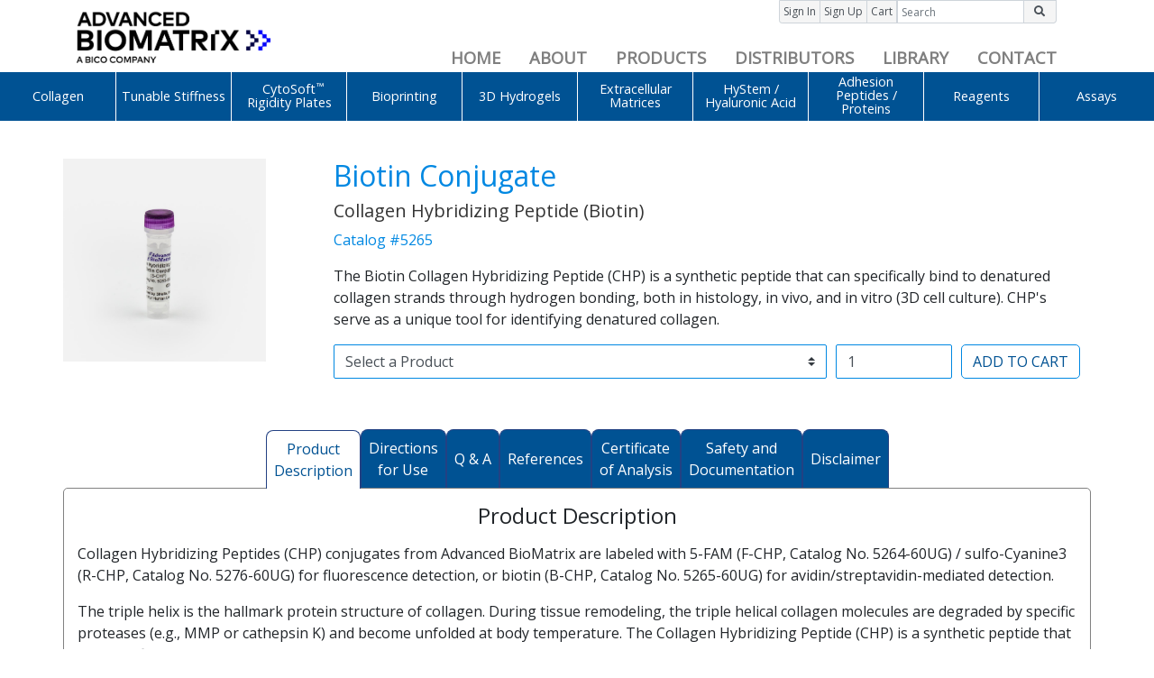

--- FILE ---
content_type: text/html; charset=UTF-8
request_url: https://advancedbiomatrix.com/biotin.html
body_size: 17758
content:
<!doctype html>
<html lang="en">
  <head>
    

    
      <!-- https://advancedbiomatrix.com/ -->
      <title>Advanced BioMatrix - Biotin Conjugate #5265</title>
      <meta name="description" content="The Biotin Collagen Hybridizing Peptide (CHP) is a synthetic peptide that can specifically bind to denatured collagen strands through hydrogen bonding, both in histology, in vivo, and in vitro (3D cell culture). CHP's serve as a unique tool for identifying denatured collagen. "/>
      <base href="https://advancedbiomatrix.com/" />
      <link rel="shortcut icon" href="/public/images/brand/abm_fav.jpg" type="image/x-icon">
      <link rel="icon" href="/public/images/brand/abm_fav.jpg" type="image/x-icon">
      <meta name="keywords" content="collagen hybridizing peptide, CHP, Biotin, denatured, collagen, gelatin, histology, denatured collagen, #5265-60UG">
      
      <!-- Required meta tags -->
      <meta charset="utf-8">
      <meta name="viewport" content="width=device-width, initial-scale=1, shrink-to-fit=no">

      <!-- Font Awesome -->
      <link rel="stylesheet" href="https://use.fontawesome.com/releases/v5.5.0/css/all.css" integrity="sha384-B4dIYHKNBt8Bc12p+WXckhzcICo0wtJAoU8YZTY5qE0Id1GSseTk6S+L3BlXeVIU" crossorigin="anonymous">

      <!-- Google Font -->
      <link href="https://fonts.googleapis.com/css?family=Nunito:200,300,400,700" rel="stylesheet">

	  <!-- Bootstrap CSS -->
      <link rel="stylesheet" href="https://stackpath.bootstrapcdn.com/bootstrap/4.1.3/css/bootstrap.min.css" integrity="sha384-MCw98/SFnGE8fJT3GXwEOngsV7Zt27NXFoaoApmYm81iuXoPkFOJwJ8ERdknLPMO" crossorigin="anonymous">

    <!-- Magnific Popup Style Sheet -->
      <link rel="stylesheet" href="https://advancedbiomatrix.com/public/css/magnific.css">

    <!-- link to the CSS files for this menu type -->
    <link rel="stylesheet" media="screen" href="https://advancedbiomatrix.com/public/css/superfish.css">
    
    <link href="https://fonts.googleapis.com/css?family=Open+Sans&display=swap" rel="stylesheet">

	  <!-- CSS Style Sheet -->
    <link rel="stylesheet" href="/public/css/custom.css">

      <!-- Global site tag (gtag.js) - Google Analytics -->
      <script async src="https://www.googletagmanager.com/gtag/js?id=UA-7730206-1"></script>
      <script>
        window.dataLayer = window.dataLayer || [];
        function gtag(){dataLayer.push(arguments);}
        gtag('js', new Date());
      
        gtag('config', 'UA-7730206-1');
      </script>
    <script type="application/ld+json">
    {
      "@context": "https://schema.org/",
      "@type": "Product",
      "name": "Biotin Conjugate #5265",
      "image": [
        "https://advancedbiomatrix.com/assets/components/phpthumbof/cache/5265.97acdd40d72d3f1d13344f72723bb7e1.467f04da591f844a25843e0dca70b232.jpg",
        "https://advancedbiomatrix.com/assets/components/phpthumbof/cache/5265.97acdd40d72d3f1d13344f72723bb7e1.fd2c9ed2a08e4b43b8c6fb30a4b84a4a.jpg",
        "https://advancedbiomatrix.com/assets/components/phpthumbof/cache/5265.97acdd40d72d3f1d13344f72723bb7e1.e5ce33dc8a8a9b251075ccaa206ce518.jpg"        
       ],
      "description": "The Biotin Collagen Hybridizing Peptide (CHP) is a synthetic peptide that can specifically bind to denatured collagen strands through hydrogen bonding, both in histology, in vivo, and in vitro (3D cell culture). CHP's serve as a unique tool for identifying denatured collagen. ",
      "sku": "#5265",
      "mpn": "",
      "brand": {
        "@type": "Brand",
        "name": "Advanced BioMatrix"
        },
      "offers": {
        "@type": "Offer",
        "url": "https://advancedbiomatrix.com/biotin.html",
        "priceCurrency": "USD",
        "price": "310",
        "priceValidUntil": "2021-01-01",
        "itemCondition": "https://schema.org/NewCondition",
        "availability": "https://schema.org/InStock"
      }
    }
    </script>
  </head>
  <body>
<div class="content">
 	  <section class="sticky-top" id="page-header">

		  <!-- Main Navbar containing all collapsable functionality-->
		  <div>
			  <nav class="navbar navbar-expand-lg navbar-light white-background py-0">
			    <div class="container">
  				  <button class="navbar-toggler" type="button" data-toggle="collapse" data-target="#navbarSupportedContent" aria-controls="navbarSupportedContent" aria-expanded="false" aria-label="Toggle navigation">
  				  	<span class="navbar-toggler-icon"></span>
  				  </button>
  				  <a class="navbar-brand" href="https://advancedbiomatrix.com/"><img src="/public/images/brand/advanced_biomatrix_logo.png" alt="Advanced BioMatrix Company Logo, link to home page."></a>
  				  <!-- Both Icons below will only show up on mobile and tablet sizes when the majority of the nav bar collapses into the hamburger icon -->
  				  <div class="d-flex justify-content-end d-none d-md-block d-lg-none">
  				    <a href="https://advancedbiomatrix.com/login.html"><i class="far fa-user-circle fa-2x"></i></a>
  					  <a href="https://advancedbiomatrix.com/cart.html" class="">
  					    <i class="fa fa-shopping-cart fa-2x mCartQty"></i>
  					  </a>
  				  </div>

  				  <div class="collapse navbar-collapse bg-white" id="navbarSupportedContent">
  					  <div class="container-fluid bg-white" style="height: 80px;">
  						  <div class="row bg-white">
  						        <!-- These buttons are set to hide on mobile and tablet sizes as they are not present in the collapse menu on the mobile wireframe -->
  								<div class="col-12 d-none d-lg-block">
                    <div class="btn-toolbar mb-2 float-right" role="toolbar" aria-label="Toolbar with button groups">
                      <div class="btn-group btn-group-sm mr-2" role="group" aria-label="First group">
                        <button type="button" class="btn btn-secondary btn-top-nav" id="top-nav-group" onclick="window.location.href ='https://advancedbiomatrix.com/login.html';">Sign In</button>
                        <button type="button" class="btn btn-secondary btn-top-nav" onclick="window.location.href ='https://advancedbiomatrix.com/sign-up.html';">Sign Up</button>
                        <button type="button" class="btn btn-secondary btn-top-nav cart-qty" onclick="window.location.href ='https://advancedbiomatrix.com/cart.html';">
                          Cart
                        </button>
                        <form action="https://advancedbiomatrix.com/site-search.html" method="get">
  <div class="input-group">
    <input type="text" class="form-control nav-search" name="searching" placeholder="Search" aria-label="Input group example" aria-describedby="btnGroupAddon">
    <div class="input-group-append">
      <button class="input-group-text nav-search" id="btnGroupAddon" type="submit"><i class="fa fa-search"></i></button>
    </div>
  </div>
</form>


                        
                      </div>
                    </div>								  
  								</div>
  						  </div>
  						  <div class="row pt-3">
  								<div class="col-12">
  									<ul class="navbar-nav mr-auto py-2 py-lg-0 justify-content-end bold-black bg-white">
				  
                      <!-- This is the searchbar that will only appear on mobile and tablet sizes -->
          
                      <div class="mobile-search w-100">
                        <div class="container-fluid">
                            <div class="row d-block d-lg-none">
                                <div class="input-group m-1 col-12 justify-content-around">
                                  <div class="row width-100">
  <div class="col-12 d-flex justify-content-center">
    <form action="https://advancedbiomatrix.com/site-search.html" method="get" class="width-100">
      
      <div class="input-group">
        <input type="text" class="form-control border-style-dark-grey" id="searchPages" name="searching" placeholder="Search" value="" aria-label="Input group example" aria-describedby="btnGroupAddon">
        <div class="input-group-append">
          <button class="input-group-text border-style-dark-grey-button" id="btnGroupAddon" type="submit"><i class="fa fa-search"></i></button>
        </div>
      </div>
    </form>    
  </div>
</div>
                                </div>
                            </div>
                        </div>
                      </div>     									  
  									  
  										<li class="nav-item">
  											<a class="nav-link ml-3 py-0 text-center" href="https://advancedbiomatrix.com/">HOME</a>
  										</li>
  										<li class="nav-item">
  											<a class="nav-link ml-3 py-0 text-center" href="https://advancedbiomatrix.com/about/">ABOUT</a>
  										</li>
  										<li class="nav-item">
  											<a class="nav-link ml-3 py-0 text-center" href="https://advancedbiomatrix.com/product-catalog/">PRODUCTS</a>
  										</li>
  										<li class="nav-item">
  											<a class="nav-link ml-3 py-0 text-center" href="https://advancedbiomatrix.com/distributors/">DISTRIBUTORS</a>
  										</li>
  										<li class="nav-item">
  											<a class="nav-link ml-3 py-0 text-center" href="https://advancedbiomatrix.com/library/">LIBRARY</a>
  										</li>
  										<li class="nav-item">
  											<a class="nav-link ml-3 py-0 text-center" href="https://advancedbiomatrix.com/contact.html">CONTACT</a>
  										</li>
  								</div>
  						  </div>
  					  </div>
  				  </div>
				  </div>
			  </nav>
		  </div>
		  <!-- This last div was just a placeholder because I wasn't able figure out how to include it in the collapsable portion of the navbar above -->
	


		  <ul  class="sf-menu"><li>
  <a  class="collagen" href="collagen/" >Collagen</a>
  <ul  class="innerClass"><li>
  <a  class="type-i" href="type-i/" >Type I - Atelocollagen</a>
  <ul  class="innerClass"><li>
  <a  class="purecol" href="purecol/" >PureCol<sup>&reg;</sup> Solution, 3 mg/ml (bovine) #5005</a>
  
</li>
<li>
  <a  class="nutragen" href="nutragen.html" >Nutragen<sup>&reg;</sup> Solution, 6 mg/ml (bovine) #5010</a>
  
</li>
<li>
  <a  class="fibricol" href="fibricol.html" >FibriCol<sup>&reg;</sup> Solution, 10 mg/ml (bovine) #5133</a>
  
</li>
<li>
  <a  class="purecol-ezgel" href="purecol-ezgel.html" >PureCol<sup>&reg;</sup> EZ Gel, Solution, 5 mg/ml (bovine) #5074</a>
  
</li>
<li>
  <a  class="purecol-lyophilized" href="purecol-lyophilized.html" >PureCol<sup>&reg;</sup> Lyophilized, 15 mg (bovine) #5006</a>
  
</li>
<li>
  <a  class="vitrocol" href="vitrocol.html" >VitroCol<sup>&reg;</sup> Solution, 3 mg/ml (human) #5007</a>
  
</li>
<li>
  <a  class="vitrocol-lyophilized" href="vitrocol-lyophilized.html" >VitroCol<sup>&reg;</sup> Lyophilized, 15 mg (human) #5008</a>
  
</li>
</ul>
</li>
<li>
  <a  class="bovine-telocollagen" href="bovine-(telocollagen)/" >Type I - Telocollagen</a>
  <ul  class="innerClass"><li>
  <a  class="telocol3" href="telocol3.html" >TeloCol<sup>&reg;</sup>-3 Solution, 3 mg/ml (bovine) #5026</a>
  
</li>
<li>
  <a  class="telocol6" href="telocol6.html" >TeloCol<sup>&reg;</sup>-6 Solution, 6 mg/ml (bovine) #5225</a>
  
</li>
<li>
  <a  class="telocol10" href="telocol10.html" >TeloCol<sup>&reg;</sup>-10 Solution, 10 mg/ml (bovine) #5226</a>
  
</li>
<li>
  <a  class="ratcol3d" href="ratcol3d.html" >RatCol™ for 2D and 3D, Solution, 4 mg/ml (rat) #5153</a>
  
</li>
<li>
  <a  class="rat-tail-10" href="rat-tail-10.html" >RatCol™ High Concentration, Solution, 10 mg/ml (rat)</a>
  
</li>
<li>
  <a  class="ratcol-lyophilized" href="ratcol-lyophilized.html" >RatCol™ lyophilized, 100 mg (rat)</a>
  
</li>
<li>
  <a  class="ratcol2d" href="ratcol2d.html" >RatCol™ for Coatings, Solution, 4 mg/ml (rat) #5056</a>
  
</li>
</ul>
</li>
<li>
  <a  class="bovine-insoluble" href="bovine-insoluble/" >Type I - Insoluble Collagen</a>
  <ul  class="innerClass"><li>
  <a  class="tendon-powder" href="tendon-powder.html" >Tendon, Lyophilized Fibrous Powder (bovine) #5162</a>
  
</li>
</ul>
</li>
<li>
  <a  class="typeibioinks" href="typeibioinks/" >Type I - Bioinks</a>
  <ul  class="innerClass"><li>
  <a  class="lifeink200-collagen1" href="lifeink200-collagen1.html" >Lifeink<sup>&reg;</sup> 200 Neutral Collagen Bioink 35 mg/ml #5278</a>
  
</li>
<li>
  <a  class="lifeink-220-2" href="lifeink-220-2.html" >Lifeink<sup>&reg;</sup> 220 Neutral Collagen Bioink 70 mg/ml #5343</a>
  
</li>
<li>
  <a  class="lifeink240-2" href="lifeink240-2.html" >Lifeink<sup>&reg;</sup> 240 Acidic Collagen Bioink 35 mg/ml #5267</a>
  
</li>
<li>
  <a  class="lifeink-260-2" href="lifeink-260-2.html" >Lifeink<sup>&reg;</sup> 260 Acidic Collagen Bioink 70 mg/ml #5358</a>
  
</li>
</ul>
</li>
<li>
  <a  class="type-ii" href="type-ii/" >Type II Collagen</a>
  <ul  class="innerClass"><li>
  <a  class="typeii" href="typeii.html" >Cartilage, Solution, 3 mg/ml (porcine) #5465</a>
  
</li>
</ul>
</li>
<li>
  <a  class="type-iii" href="type-iii/" >Type III Collagen</a>
  <ul  class="innerClass"><li>
  <a  class="typeiiisolution" href="typeiiisolution.html" >Solution, 1 mg/ml (human) #5021</a>
  
</li>
<li>
  <a  class="typeiiipowder" href="typeiiipowder.html" >Powder, 10 mg (human) #5019</a>
  
</li>
</ul>
</li>
<li>
  <a  class="type-iv" href="type-iv/" >Type IV Collagen</a>
  <ul  class="innerClass"><li>
  <a  class="typeiv-lyophilized" href="typeiv-lyophilized.html" >Lyophilized, 5 mg (human) #5022</a>
  
</li>
<li>
  <a  class="typeiv-powder" href="typeiv-powder.html" >Powder, 5 mg (human) #5016</a>
  
</li>
</ul>
</li>
<li>
  <a  class="collagen-standard" href="collagen-standard/" >Collagen Standard</a>
  <ul  class="innerClass"><li>
  <a  class="purecols" href="purecols.html" >PureCol<sup>&reg;</sup>-S Solution, 3 mg/ml #5015</a>
  
</li>
</ul>
</li>
<li>
  <a  class="collagen-coated-plates" href="collagen-coated-plates/" >PureCol<sup>&reg;</sup> Collagen Coated Plates</a>
  <ul  class="innerClass"><li>
  <a  class="t-25-flask" href="t-25-flask.html" >Collagen Coated T-25 Flasks #5029</a>
  
</li>
<li>
  <a  class="collagen-coated-6-well" href="collagen-coated-6-well.html" >Collagen Coated 6-well Plates #5073</a>
  
</li>
<li>
  <a  class="collagen-coated-12-well" href="collagen-coated-12-well.html" >Collagen Coated 12-well Plates #5439</a>
  
</li>
<li>
  <a  class="collagen-coated-24-well-plates" href="collagen-coated-24-well-plates.html" >Collagen Coated 24-well Plates #5440</a>
  
</li>
<li>
  <a  class="collagen-coated-48-well" href="collagen-coated-48-well.html" >Collagen Coated 48-well Plates #5181</a>
  
</li>
<li>
  <a  class="collagen-coated-96" href="collagen-coated-96.html" >Collagen Coated 96-well Plates #5072</a>
  
</li>
<li>
  <a  class="384-well-plates-5380-5ea" href="384-well-plates-5380-5ea.html" >Collagen Coated 384-well Plates #5380-5EA</a>
  
</li>
<li>
  <a  class="collagen-coated-100mm-dishes" href="collagen-coated-100mm-dishes.html" >Collagen Coated 100 x 20 mm Dishes #5028</a>
  
</li>
<li>
  <a target=_blank class="http:www.mattek.comproductsglass-bottom-dishes" href="http://www.mattek.com/products/glass-bottom-dishes/" >MatTek Glass-Bottom Dishes</a>
  
</li>
<li>
  <a target=_blank class="http:www.mattek.comproductsmulti-well-plates" href="http://www.mattek.com/products/multi-well-plates/" >MatTek Multi-Well Plates</a>
  
</li>
</ul>
</li>
<li>
  <a  class="spherecol" href="spherecol/" >Collagen Scaffolds</a>
  <ul  class="innerClass"><li>
  <a  class="spongecol-columnar-pore-discs" href="spongecol-columnar-pore-discs.html" >SpongeCol<sup>&reg;</sup> Columnar Pore Architecture Discs #5135</a>
  
</li>
</ul>
</li>
<li>
  <a  class="chps3" href="chps3/" >Collagen Hybridizing Peptides</a>
  <ul  class="innerClass"><li>
  <a  class="5-fam-conjugate-5264" href="5-fam-conjugate-5264.html" >5-FAM Conjugate #5264</a>
  
</li>
<li>
  <a  class="biotin-conjugate-5265" href="biotin-conjugate-5265.html" >Biotin Conjugate #5265</a>
  
</li>
<li>
  <a  class="cy3-conjugate-5276" href="cy3-conjugate-5276.html" >CY3 Conjugate #5276</a>
  
</li>
</ul>
</li>
</ul>
</li>
<li>
  <a  class="tunable-stiffness" href="tunable-stiffness/" >Tunable Stiffness</a>
  <ul  class="innerClass"><li>
  <a  class="tunablecollagen" href="tunablecollagen/" >Methacrylated Collagen</a>
  <ul  class="innerClass"><li>
  <a  class="photocol-5198" href="photocol-5198.html" >PhotoCol<sup>&reg;</sup> Methacrylated Collagen</a>
  
</li>
</ul>
</li>
<li>
  <a  class="tunablegelatin" href="tunablegelatin/" >Methacrylated Gelatin</a>
  <ul  class="innerClass"><li>
  <a  class="photogel-5208" href="photogel-5208.html" >PhotoGel<sup>&reg;</sup> Methacrylated Gelatin 95% DS</a>
  
</li>
<li>
  <a  class="photogel-meddom" href="photogel-meddom.html" >PhotoGel<sup>&reg;</sup> Methacrylated Gelatin 50% DS</a>
  
</li>
</ul>
</li>
<li>
  <a  class="tunablehyaluronicacid" href="tunablehyaluronicacid/" >Methacrylated Hyaluronic Acid</a>
  <ul  class="innerClass"><li>
  <a  class="photoha-5212" href="photoha-5212.html" >PhotoHA™-Stiff Methacrylated Hyaluronic Acid</a>
  
</li>
<li>
  <a  class="photoha-soft" href="photoha-soft.html" >PhotoHA™-Soft Methacrylated Hyaluronic Acid</a>
  
</li>
</ul>
</li>
<li>
  <a  class="methacrylated-dextran" href="methacrylated-dextran/" >Methacrylated Polysaccharides</a>
  <ul  class="innerClass"><li>
  <a  class="photodextran" href="photodextran.html" >PhotoDextran<sup>&reg;</sup> Methacrylated Dextran</a>
  
</li>
<li>
  <a  class="photoalginate" href="photoalginate.html" >PhotoAlginate<sup>&reg;</sup> Methacrylated Alginate</a>
  
</li>
</ul>
</li>
<li>
  <a  class="methacrylated-sericin" href="methacrylated-sericin.html" >Sericin</a>
  <ul  class="innerClass"><li>
  <a  class="photosericin" href="photosericin.html" >PhotoSericin<sup>&reg;</sup> Methacrylated Sericin</a>
  
</li>
<li>
  <a  class="sericin-protein" href="sericin-protein.html" >Sericin Protein #5429</a>
  
</li>
</ul>
</li>
<li>
  <a  class="photoinitiators" href="photoinitiators/" >Photoinitiators</a>
  <ul  class="innerClass"><li>
  <a  class="ruthenium" href="ruthenium.html" >Ruthenium (400-450nm) #5248</a>
  
</li>
<li>
  <a  class="lap" href="lap.html" >LAP (405nm) #5269</a>
  
</li>
<li>
  <a  class="irgacure" href="irgacure.html" >Irgacure 2959 (365nm) #5200</a>
  
</li>
<li>
  <a  class="xcite2" href="xcite2.html" >Xcite Photoinitiator</a>
  
</li>
</ul>
</li>
<li>
  <a  class="pegda-1" href="pegda-1/" >Diacrylates</a>
  <ul  class="innerClass"><li>
  <a  class="pegda-2" href="pegda-2.html" >PEGDA (Various Molecular Weights)</a>
  
</li>
</ul>
</li>
<li>
  <a  class="hystem-kits-2" href="hystem-kits-2/" >HyStem<sup>&reg;</sup> Thiolated Hyaluronic Acid</a>
  <ul  class="innerClass"><li>
  <a  class="hystem1" href="hystem1.html" >HyStem<sup>&reg;</sup> Hydrogel Kit</a>
  
</li>
<li>
  <a  class="hystem-c1" href="hystem-c1.html" >HyStem<sup>&reg;</sup>-C Hydrogel Kit</a>
  
</li>
<li>
  <a  class="hystem-hp1" href="hystem-hp1.html" >HyStem<sup>&reg;</sup>-HP Hydrogel Kit</a>
  
</li>
</ul>
</li>
<li>
  <a  class="cytosoft-pdms1" href="cytosoft-pdms1/" >CytoSoft<sup>®</sup> PDMS Substrates</a>
  <ul  class="innerClass"><li>
  <a  class="cytosoft-discoverykit2" href="cytosoft-discoverykit2.html" >CytoSoft<sup>&reg;</sup> Discovery Kit, 6-Well Plates #5190</a>
  
</li>
<li>
  <a  class="cytosoft-6well-2" href="cytosoft-6well-2.html" >CytoSoft<sup>&reg;</sup> 6-Well Plates (0.2 - 64 kPa)</a>
  
</li>
<li>
  <a  class="cytosoft-t-25-2" href="cytosoft-t-25-2.html" >CytoSoft<sup>&reg;</sup> T-25 Flasks (0.2 - 64 kPa)</a>
  
</li>
<li>
  <a  class="cytosoft-t-75-2" href="cytosoft-t-75-2.html" >CytoSoft<sup>&reg;</sup> T-75 Flasks (0.2 - 64 kPa)</a>
  
</li>
<li>
  <a  class="cytosoft-24well-2" href="cytosoft-24well-2.html" >CytoSoft<sup>&reg;</sup> Imaging, 24-Well Plates (0.2 - 64 kPa)</a>
  
</li>
<li>
  <a  class="cytosoft-96well-2" href="cytosoft-96well-2.html" >CytoSoft<sup>&reg;</sup> Imaging, 96-Well Plates (0.2 - 64 kPa)</a>
  
</li>
</ul>
</li>
</ul>
</li>
<li>
  <a  class="cytosoft" href="cytosoft/" >CytoSoft<sup>&trade;</sup> Rigidity Plates</a>
  <ul  class="innerClass"><li>
  <a  class="cytosoft-pdms" href="cytosoft-pdms/" >CytoSoft<sup>&trade;</sup> PDMS Substrates</a>
  <ul  class="innerClass"><li>
  <a  class="cytosoft-discoverykit" href="cytosoft-discoverykit.html" >CytoSoft&trade; Discovery Kit, 6-Well Plates #5190</a>
  
</li>
<li>
  <a  class="cytosoft-6well" href="cytosoft-6well.html" >CytoSoft™ 6-Well Plates (0.2 - 64 kPa)</a>
  
</li>
<li>
  <a  class="cytosoft-t-25" href="cytosoft-t-25.html" >CytoSoft&trade; T-25 Flasks (0.2 - 64 kPa)</a>
  
</li>
<li>
  <a  class="cytosoft-t-75" href="cytosoft-t-75.html" >CytoSoft™ T-75 Flasks (0.2 - 64 kPa)</a>
  
</li>
<li>
  <a  class="cytosoft-24well" href="cytosoft-24well.html" >CytoSoft™ Imaging, 24-Well Plates (0.2 - 64 kPa)</a>
  
</li>
</ul>
</li>
<li>
  <a  class="cytosoft-coating-reagents" href="cytosoft-coating-reagents/" >CytoSoft<sup>&trade;</sup> Coating Reagents</a>
  <ul  class="innerClass"><li>
  <a  class="purecol2" href="purecol2.html" >PureCol<sup>&reg;</sup> Type I Collagen Solution, 3 mg/ml #5005</a>
  
</li>
<li>
  <a  class="typeiii-2" href="typeiii-2.html" >Type III Collagen Solution, 1 mg/ml #5021</a>
  
</li>
<li>
  <a  class="typeiv-2" href="typeiv-2.html" >Type IV Collagen, Lyophilized, 5 mg #5022</a>
  
</li>
<li>
  <a  class="fibronectin-solution2" href="fibronectin-solution2.html" >Fibronectin, Solution, 0.5 mg/ml #5050</a>
  
</li>
<li>
  <a  class="vitronectin3" href="vitronectin3.html" >Vitronectin, Solution, 0.5 mg/ml #5051</a>
  
</li>
</ul>
</li>
</ul>
</li>
<li>
  <a  class="bioprinting" href="bioprinting/" >Bioprinting</a>
  <ul  class="innerClass"><li>
  <a  class="fresh" href="fresh/" >Support Slurry for FRESH Bioprinting</a>
  <ul  class="innerClass"><li>
  <a  class="lifesupport" href="lifesupport.html" >LifeSupport<sup>&reg;</sup> #5244</a>
  
</li>
</ul>
</li>
<li>
  <a  class="bioinks-for-extrusion-bioprinting" href="bioinks-for-extrusion-bioprinting/" >Bioinks for Extrusion Bioprinting</a>
  <ul  class="innerClass"><li>
  <a  class="lifeink200" href="lifeink200.html" >Lifeink<sup>&reg;</sup> 200 Collagen Bioink (35 mg/ml) #5278</a>
  
</li>
<li>
  <a  class="lifeink-220" href="lifeink-220.html" >Lifeink<sup>&reg;</sup> 220 Collagen Bioink (70 mg/ml) #5343</a>
  
</li>
<li>
  <a  class="lifeink240" href="lifeink240.html" >Lifeink<sup>&reg;</sup> 240 Acidic Collagen Bioink (35 mg/ml) #5267</a>
  
</li>
<li>
  <a  class="lifeink-260" href="lifeink-260.html" >Lifeink<sup>&reg;</sup> 260 Acidic Collagen Bioink (70 mg/ml) #5358</a>
  
</li>
<li>
  <a  class="gelma-bioink" href="gelma-bioink.html" >GelMA Bioink</a>
  
</li>
<li>
  <a  class="gelma-a-bioink" href="gelma-a-bioink.html" >GelMA A Bioink</a>
  
</li>
<li>
  <a  class="gelma-c-bioink" href="gelma-c-bioink.html" >GelMA C Bioink</a>
  
</li>
<li>
  <a  class="pluronic-40-sterile-solution" href="pluronic-40-sterile-solution.html" >Pluronic F-127 40% Sterile Solution</a>
  
</li>
<li>
  <a  class="gelma-20-sterile-solution" href="gelma-20-sterile-solution.html" >GelMA 20% Sterile Solution</a>
  
</li>
<li>
  <a  class="alginate-5-sterile-solution" href="alginate-5-sterile-solution.html" >Alginate 5% Sterile Solution</a>
  
</li>
</ul>
</li>
<li>
  <a  class="photoinitiators2" href="photoinitiators2/" >Photoinitiators</a>
  <ul  class="innerClass"><li>
  <a  class="ruthenium2" href="ruthenium2.html" >Ruthenium (400-450nm) #5248</a>
  
</li>
<li>
  <a  class="lap2" href="lap2.html" >LAP (405nm) #5269</a>
  
</li>
<li>
  <a  class="irgacure2" href="irgacure2.html" >Irgacure 2959 (365nm) #5200</a>
  
</li>
<li>
  <a  class="xcite3" href="xcite3.html" >Xcite Photoinitiator</a>
  
</li>
</ul>
</li>
<li>
  <a  class="ready-to-use-bioinks-for-dlp-printing" href="ready-to-use-bioinks-for-dlp-printing/" >Bioinks for BIONOVA X</a>
  <ul  class="innerClass"><li>
  <a  class="photogel-ink-95" href="photogel-ink-95.html" >PhotoGel<sup>&reg;</sup>-INK 95% DS</a>
  
</li>
<li>
  <a  class="photogel-ink-50" href="photogel-ink-50.html" >PhotoGel<sup>&reg;</sup>-INK 50% DS</a>
  
</li>
<li>
  <a  class="photoha-ink-stiff" href="photoha-ink-stiff.html" >PhotoHA™-INK (Stiff)</a>
  
</li>
<li>
  <a  class="photoha-ink-soft" href="photoha-ink-soft.html" >PhotoHA™-INK (Soft)</a>
  
</li>
<li>
  <a  class="photoalginate-ink" href="photoalginate-ink.html" >PhotoAlginate<sup>&reg;</sup>-INK</a>
  
</li>
<li>
  <a  class="pegda-ink" href="pegda-ink.html" >PEGDA-INK</a>
  
</li>
</ul>
</li>
<li>
  <a  class="bioinks-lumen-x" href="bioinks-lumen-x/" >Bioinks for Lumen X</a>
  <ul  class="innerClass"><li>
  <a  class="xcite-photoinitiator" href="xcite-photoinitiator.html" >Xcite Photoinitiator</a>
  
</li>
<li>
  <a  class="xsorb-photoabsorber" href="xsorb-photoabsorber.html" >Xsorb Photoabsorber</a>
  
</li>
<li>
  <a  class="gelma-photoink-kit" href="gelma-photoink-kit.html" >GelMA Photoink Kit</a>
  
</li>
<li>
  <a  class="pegda-soft-photoink-kit" href="pegda-soft-photoink-kit.html" >PEGDA-Soft Photoink Kit</a>
  
</li>
<li>
  <a  class="pegda-x-photoink" href="pegda-x-photoink.html" >PEGDA X Photoink</a>
  
</li>
</ul>
</li>
<li>
  <a  class="bioink-components" href="bioink-components/" >DLP Printing Consumables</a>
  <ul  class="innerClass"><li>
  <a  class="bionova-x-specialty-probes" href="bionova-x-specialty-probes.html" >BIONOVA X Specialty Probes</a>
  
</li>
<li>
  <a  class="bionova-x-bioprinting-plates" href="bionova-x-bioprinting-plates.html" >BIONOVA X Specialty Multi-Well Plates</a>
  
</li>
<li>
  <a  class="lumen-x-printing-vats" href="lumen-x-printing-vats.html" >LUMEN X Printing VATs</a>
  
</li>
</ul>
</li>
<li>
  <a  class="methacrylatedcollagenbioprinting" href="methacrylatedcollagenbioprinting/" >Create Your Own Bioinks</a>
  <ul  class="innerClass"><li>
  <a  class="photocol-only" href="photocol-only.html" >PhotoCol<sup>&reg;</sup> Methacrylated Collagen</a>
  
</li>
<li>
  <a  class="photogel9" href="photogel9.html" >PhotoGel<sup>&reg;</sup> Methacrylated Gelatin 95% DS</a>
  
</li>
<li>
  <a  class="photogel-meddom-2" href="photogel-meddom-2.html" >PhotoGel<sup>&reg;</sup> Methacrylated Gelatin 50% DS</a>
  
</li>
<li>
  <a  class="photoha9" href="photoha9.html" >PhotoHA<sup>&reg;</sup>-Stiff Methacrylated Hyaluronic Acid</a>
  
</li>
<li>
  <a  class="photohasoft2" href="photohasoft2.html" >PhotoHA<sup>&reg;</sup>-Soft Methacrylated Hyaluronic Acid</a>
  
</li>
<li>
  <a  class="photoalginate3" href="photoalginate3.html" >PhotoAlginate<sup>&reg;</sup> Methacrylated Alginate</a>
  
</li>
<li>
  <a  class="photodextran3" href="photodextran3.html" >PhotoDextran<sup>&reg;</sup> Methacrylated Dextran</a>
  
</li>
<li>
  <a  class="pegda-4" href="pegda-4.html" >PEGDA (Various Molecular Weights)</a>
  
</li>
<li>
  <a  class="silk-fibroin,-solution" href="silk-fibroin,-solution.html" >Silk Fibroin, Solution</a>
  
</li>
<li>
  <a  class="photosericin2" href="photosericin2.html" >PhotoSericin<sup>&reg;</sup> Methacrylated Sericin</a>
  
</li>
</ul>
</li>
<li>
  <a  class="bioprinters" href="bioprinters/" >Bioprinters</a>
  <ul  class="innerClass"><li>
  <a target=_blank class="https:www.nanoscribe.comenproductsquantum-x-bio" href="https://www.nanoscribe.com/en/products/quantum-x-bio/" >Quantum X Bio (2PP)</a>
  
</li>
<li>
  <a target=_blank class="https:www.cellink.combioprintingbio-x-3d-bioprinter" href="https://www.cellink.com/bioprinting/bio-x-3d-bioprinter/" >BIO X (Extrusion)</a>
  
</li>
<li>
  <a target=_blank class="https:www.cellink.comproductlumen-x" href="https://www.cellink.com/product/lumen-x/" >LUMEN X (DLP)</a>
  
</li>
<li>
  <a target=_blank class="https:www.cellink.combioprintingbionova-x" href="https://www.cellink.com/bioprinting/bionova-x/" >BIONOVA X (DLP)</a>
  
</li>
</ul>
</li>
</ul>
</li>
<li>
  <a  class="3d-hydrogels" href="3d-hydrogels/" >3D Hydrogels</a>
  <ul  class="innerClass"><li>
  <a  class="thermoreversible" href="thermoreversible/" >Thermoreversible Hydrogel</a>
  <ul  class="innerClass"><li>
  <a  class="mebiol-thermoreversible" href="mebiol-thermoreversible.html" >Mebiol<sup>&reg;</sup> Lyophilized, 10 ml #5180</a>
  
</li>
</ul>
</li>
<li>
  <a  class="silk" href="silk/" >Silk Fibroin</a>
  <ul  class="innerClass"><li>
  <a  class="silk2" href="silk2.html" >Silk Fibroin, Solution, 50 mg/ml #5154</a>
  
</li>
<li>
  <a  class="cytosilk" href="cytosilk.html" >CytoSilk<sup>&reg;</sup> Silk Fibroin, Powder, 1 gram #5352</a>
  
</li>
<li>
  <a  class="photosericin®-methacrylated-sericin" href="photosericin®-methacrylated-sericin.html" >PhotoSericin<sup>&reg;</sup> Methacrylated Sericin</a>
  
</li>
<li>
  <a  class="sericin2" href="sericin2.html" >Sericin Protein</a>
  
</li>
</ul>
</li>
<li>
  <a  class="3dcollagenhydrogels" href="3dcollagenhydrogels/" >Type I Collagen for 3D Hydrogels</a>
  <ul  class="innerClass"><li>
  <a  class="purecol3" href="purecol3.html" >PureCol<sup>&reg;</sup> Solution, 3 mg/ml (bovine) #5005</a>
  
</li>
<li>
  <a  class="nutragen2" href="nutragen2.html" >Nutragen<sup>&reg;</sup> Solution, 6 mg/ml (bovine) #5010</a>
  
</li>
<li>
  <a  class="fibricol2" href="fibricol2.html" >FibriCol<sup>&reg;</sup> Solution, 10 mg/ml (bovine) #5133</a>
  
</li>
<li>
  <a  class="purecolezgel2" href="purecolezgel2.html" >PureCol<sup>&reg;</sup> EZ Gel, Solution, 5 mg/ml (bovine) #5074</a>
  
</li>
<li>
  <a  class="vitrocol2" href="vitrocol2.html" >VitroCol<sup>&reg;</sup> Solution, 3 mg/ml (human) #5007</a>
  
</li>
<li>
  <a  class="teocol3-2" href="teocol3-2.html" >TeloCol<sup>&reg;</sup>-3 Solution, 3 mg/ml (bovine) #5026</a>
  
</li>
<li>
  <a  class="telocol6-2" href="telocol6-2.html" >TeloCol<sup>&reg;</sup>-6 Solution, 6 mg/ml (bovine) #5225</a>
  
</li>
<li>
  <a  class="telocol10-2" href="telocol10-2.html" >TeloCol<sup>&reg;</sup>-10 Solution, 10 mg/ml (bovine) #5226</a>
  
</li>
<li>
  <a  class="ratcol3d-2" href="ratcol3d-2.html" >RatCol<sup>&reg;</sup> for 3D gels, Solution, 4 mg/ml (rat) #5153</a>
  
</li>
</ul>
</li>
<li>
  <a  class="thiolated-hyaluronic-acid" href="thiolated-hyaluronic-acid/" >HyStem<sup>&reg;</sup> Thiolated Hyaluronic Acid</a>
  <ul  class="innerClass"><li>
  <a  class="hystem3" href="hystem3.html" >HyStem<sup>&reg;</sup> Hydrogel Kit</a>
  
</li>
<li>
  <a  class="hystem-c3" href="hystem-c3.html" >HyStem<sup>&reg;</sup>-C Hydrogel Kit</a>
  
</li>
<li>
  <a  class="hystem-hp3" href="hystem-hp3.html" >HyStem<sup>&reg;</sup>-HP Hydrogel Kit</a>
  
</li>
</ul>
</li>
<li>
  <a  class="methacrylated-collagen" href="methacrylated-collagen/" >Methacrylated Collagen</a>
  <ul  class="innerClass"><li>
  <a  class="photocol8" href="photocol8.html" >PhotoCol<sup>&reg;</sup> Methacrylated Collagen</a>
  
</li>
</ul>
</li>
<li>
  <a  class="methacrylated-gelatin" href="methacrylated-gelatin/" >Methacrylated Gelatin</a>
  <ul  class="innerClass"><li>
  <a  class="photogel8" href="photogel8.html" >PhotoGel<sup>&reg;</sup> Methacrylated Gelatin 95% DS</a>
  
</li>
<li>
  <a  class="photogel-meddom3" href="photogel-meddom3.html" >PhotoGel<sup>&reg;</sup> Methacrylated Gelatin 50% DS</a>
  
</li>
</ul>
</li>
<li>
  <a  class="methacrylated-hyaluronic-acid" href="methacrylated-hyaluronic-acid/" >Methacrylated Hyaluronic Acid</a>
  <ul  class="innerClass"><li>
  <a  class="photoha11" href="photoha11.html" >PhotoHA™-Stiff Methacrylated Hyaluronic Acid</a>
  
</li>
<li>
  <a  class="photohasoft3" href="photohasoft3.html" >PhotoHA™-Soft Methacrylated Hyaluronic Acid</a>
  
</li>
</ul>
</li>
<li>
  <a  class="pegda-5" href="pegda-5/" >Diacrylates</a>
  <ul  class="innerClass"><li>
  <a  class="pegda-3" href="pegda-3.html" >PEGDA (Various Molecular Weights)</a>
  
</li>
</ul>
</li>
<li>
  <a  class="collagensponges" href="collagensponges/" >Collagen Sponges</a>
  <ul  class="innerClass"><li>
  <a  class="spongecol" href="spongecol.html" >SpongeCol<sup>&reg;</sup> Columnar Pore Architecture Discs #5135</a>
  
</li>
</ul>
</li>
<li>
  <a  class="methacrylated-polysaccharides" href="methacrylated-polysaccharides/" >Methacrylated Polysaccharides</a>
  <ul  class="innerClass"><li>
  <a  class="photodextran2" href="photodextran2.html" >PhotoDextran<sup>&reg;</sup> Methacrylated Dextran</a>
  
</li>
<li>
  <a  class="photoalginate2" href="photoalginate2.html" >PhotoAlginate<sup>&reg;</sup> Methacrylated Alginate</a>
  
</li>
</ul>
</li>
<li>
  <a  class="spheroids-and-organoids" href="spheroids-and-organoids/" >Spheroids and Organoids</a>
  <ul  class="innerClass"><li>
  <a  class="akura-96" href="akura-96.html" >Akura <sup>&reg;</sup> 96-Well Plate</a>
  
</li>
<li>
  <a  class="akura-384" href="akura-384.html" >Akura <sup>&reg;</sup> 384-Well Plate</a>
  
</li>
<li>
  <a  class="https:www.cellenion.comproductsspheroone" href="https://www.cellenion.com/products/spheroone/" >SpheroONE - Spheroid and Organoid Isolation</a>
  
</li>
<li>
  <a  class="matrices-for-spheroid-and-organoid-culture" href="matrices-for-spheroid-and-organoid-culture.html" >Matrices for Spheroid and Organoid Culture</a>
  
</li>
</ul>
</li>
</ul>
</li>
<li>
  <a  class="purified-ecms" href="purified-ecms/" >Extracellular Matrices</a>
  <ul  class="innerClass"><li>
  <a  class="screenarray" href="screenarray.html" >Extracellular Matrix Protein Screening Array</a>
  <ul  class="innerClass"><li>
  <a  class="ecmselect" href="ecmselect.html" >ECM Select™ Array Kit Ultra-36 #5170</a>
  
</li>
</ul>
</li>
<li>
  <a  class="type1collagen" href="type1collagen/" >Type I Collagen</a>
  <ul  class="innerClass"><li>
  <a  class="purecol4" href="purecol4.html" >PureCol<sup>&reg;</sup> Solution, 3 mg/ml (bovine) #5005</a>
  
</li>
<li>
  <a  class="telocol3-4" href="telocol3-4.html" >TeloCol<sup>&reg;</sup>-3 Solution, 3 mg/ml (bovine) #5026</a>
  
</li>
</ul>
</li>
<li>
  <a  class="type-ii-collagen" href="type-ii-collagen/" >Type II Collagen</a>
  <ul  class="innerClass"><li>
  <a  class="typeiicollagen" href="typeiicollagen.html" >Cartilage, Solution, 3 mg/ml (porcine) #5465</a>
  
</li>
</ul>
</li>
<li>
  <a  class="type-iii-collagen" href="type-iii-collagen/" >Type III Collagen</a>
  <ul  class="innerClass"><li>
  <a  class="typeiiicollagen" href="typeiiicollagen.html" >Solution, 1 mg/ml (human) #5021</a>
  
</li>
</ul>
</li>
<li>
  <a  class="type-iv-collagen" href="type-iv-collagen/" >Type IV Collagen</a>
  <ul  class="innerClass"><li>
  <a  class="typeivcollagen" href="typeivcollagen.html" >Lyophilized, 5 mg (human) #5022</a>
  
</li>
</ul>
</li>
<li>
  <a  class="fibronectin" href="fibronectin.html" >Fibronectin</a>
  <ul  class="innerClass"><li>
  <a  class="fibronectin-solution" href="fibronectin-solution.html" >Fibronectin, Solution, 0.5 mg/ml (human) #5050</a>
  
</li>
<li>
  <a  class="fibronectin-lyophilized" href="fibronectin-lyophilized.html" >Fibronectin, Lyophilized (human) #5080</a>
  
</li>
</ul>
</li>
<li>
  <a  class="vitronectin" href="vitronectin/" >Vitronectin</a>
  <ul  class="innerClass"><li>
  <a  class="vitronectin-solution" href="vitronectin-solution.html" >Vitronectin, Solution, 0.5 mg/ml (human) #5051</a>
  
</li>
<li>
  <a  class="recombinant-vitronectin" href="recombinant-vitronectin.html" >Recombinant Vitronectin, Solution, 0.5 mg/ml #5121</a>
  
</li>
</ul>
</li>
<li>
  <a  class="tropoelastin" href="tropoelastin/" >Tropoelastin</a>
  <ul  class="innerClass"><li>
  <a  class="tropoelastin2" href="tropoelastin2.html" >Recombinant Tropoelastin, Lyophilized #5052</a>
  
</li>
</ul>
</li>
<li>
  <a  class="laminin" href="laminin/" >Laminin</a>
  <ul  class="innerClass"><li>
  <a  class="laminin-511" href="laminin-511.html" >Laminin 511 Solution, 1.05 mg #5344</a>
  
</li>
<li>
  <a  class="laminin-411" href="laminin-411.html" >Laminin 411 Solution, 0.35 mg #5345</a>
  
</li>
<li>
  <a  class="laminin-332" href="laminin-332.html" >Laminin 332 Solution, 0.35 mg #5463</a>
  
</li>
<li>
  <a  class="laminin-221" href="laminin-221.html" >Laminin 221 Solution, 0.35 mg #5346</a>
  
</li>
<li>
  <a  class="laminin-111" href="laminin-111.html" >Laminin 111 Solution, 0.35 mg #5406</a>
  
</li>
</ul>
</li>
<li>
  <a  class="tissue-models2" href="tissue-models2/" >MatTek Tissue Models</a>
  <ul  class="innerClass"><li>
  <a target=_blank class="https:www.mattek.comproductsepiairway" href="https://www.mattek.com/products/epiairway/" >EpiAirway</a>
  
</li>
<li>
  <a target=_blank class="https:www.mattek.comproductsepiderm" href="https://www.mattek.com/products/epiderm/" >EpiDerm</a>
  
</li>
<li>
  <a target=_blank class="https:www.mattek.comproductsepidermft" href="https://www.mattek.com/products/epidermft/" >EpiDermFT</a>
  
</li>
<li>
  <a target=_blank class="https:www.mattek.comproductsepialveolar" href="https://www.mattek.com/products/epialveolar/" >EpiAlveolar</a>
  
</li>
<li>
  <a target=_blank class="https:www.mattek.comproductsepiintestinal" href="https://www.mattek.com/products/epiintestinal/" >EpiIntestinal</a>
  
</li>
</ul>
</li>
</ul>
</li>
<li>
  <a  class="hyaluronic-acid" href="hyaluronic-acid/" >HyStem / Hyaluronic Acid</a>
  <ul  class="innerClass"><li>
  <a  class="contact" href="/contact.html" >HyStem<sup>&reg;</sup> Thiolated Hyaluronic Acid</a>
  <ul  class="innerClass"><li>
  <a  class="hystem2.0-kits" href="hystem2.0-kits.html" >HyStem<sup>&reg;</sup> Hydrogel Kits</a>
  
</li>
<li>
  <a  class="hystem-c-v2.0" href="hystem-c-v2.0.html" >HyStem<sup>&reg;</sup>-C Hydrogel Kits</a>
  
</li>
<li>
  <a  class="hystem-hp-v2.0" href="hystem-hp-v2.0.html" >HyStem<sup>&reg;</sup>-HP Hydrogel Kits</a>
  
</li>
</ul>
</li>
<li>
  <a  class="hystem-kit-components.txt" href="hystem-kit-components.txt" >HyStem<sup>&reg;</sup> Components</a>
  <ul  class="innerClass"><li>
  <a  class="glycosil" href="glycosil.html" >Glycosil<sup>&reg;</sup> Thiolated Hyaluronan</a>
  
</li>
<li>
  <a  class="gelin" href="gelin.html" >Gelin-S Thiolated Gelatin</a>
  
</li>
<li>
  <a  class="heprasil" href="heprasil.html" >Heprasil<sup>&reg;</sup> Thiolated Heparin and Hyaluronan</a>
  
</li>
<li>
  <a  class="extralink-lite-pegda" href="extralink-lite-pegda.html" >Extralink<sup>&reg;</sup>-Lite PEGDA</a>
  
</li>
<li>
  <a  class="extralink-pegda" href="extralink-pegda.html" >Extralink<sup>&reg;</sup> PEGDA</a>
  
</li>
<li>
  <a  class="pegda" href="pegda.html" >PEGDA (Various Molecular Weights)</a>
  
</li>
</ul>
</li>
<li>
  <a  class="methacrylated-hyaluronic-acid-2" href="methacrylated-hyaluronic-acid-2/" >Methacrylated Hyaluronic Acid</a>
  <ul  class="innerClass"><li>
  <a  class="photoha12" href="photoha12.html" >PhotoHA<sup>&reg;</sup>-Stiff Methacrylated Hyaluronic Acid</a>
  
</li>
<li>
  <a  class="photohasoft4" href="photohasoft4.html" >PhotoHA<sup>&reg;</sup>-Soft Methacrylated Hyaluronic Acid</a>
  
</li>
</ul>
</li>
<li>
  <a  class="photoinitiators4" href="photoinitiators4.html" >Photoinitiators</a>
  <ul  class="innerClass"><li>
  <a  class="ruthenium5" href="ruthenium5.html" >Ruthenium (400-450nm) #5248</a>
  
</li>
<li>
  <a  class="lap5" href="lap5.html" >LAP (405nm) #5269</a>
  
</li>
<li>
  <a  class="irgacure5" href="irgacure5.html" >Irgacure 2959 (365nm) #5200</a>
  
</li>
</ul>
</li>
</ul>
</li>
<li>
  <a  class="recombinant-proteins" href="recombinant-proteins/" >Adhesion Peptides / Proteins</a>
  <ul  class="innerClass"><li>
  <a  class="recombinantadhesionproteins" href="recombinantadhesionproteins/" >Recombinant Adhesion Proteins</a>
  <ul  class="innerClass"><li>
  <a  class="cd2" href="cd2.html" >CD2, 0.5 mg/ml #5086</a>
  
</li>
<li>
  <a  class="cdh3" href="cdh3.html" >CDH3, 0.5 mg/ml #5124</a>
  
</li>
<li>
  <a  class="chd13" href="chd13.html" >CDH13, 0.5 mg/ml #5125</a>
  
</li>
<li>
  <a  class="cd14" href="cd14.html" >CD14, 0.5 mg/ml #5089</a>
  
</li>
<li>
  <a  class="chd18" href="chd18.html" >CDH18, 0.5 mg/ml #5090</a>
  
</li>
<li>
  <a  class="cd40" href="cd40.html" >CD40, 0.5 mg/ml #5093</a>
  
</li>
<li>
  <a  class="cd86" href="cd86.html" >CD86, 0.5 mg/ml #5096</a>
  
</li>
<li>
  <a  class="cd164" href="cd164.html" >CD164, 0.5 mg/ml #5100</a>
  
</li>
<li>
  <a  class="cd270" href="cd270.html" >CD270, 0.5 mg/ml #5127</a>
  
</li>
<li>
  <a  class="cd274" href="cd274.html" >CD274, 0.5 mg/ml #5126</a>
  
</li>
<li>
  <a  class="cd276" href="cd276.html" >CD276, 0.5 mg/ml #5123</a>
  
</li>
<li>
  <a  class="cd324" href="cd324.html" >E-Cadherin (CD324), 0.5 mg/ml #5085</a>
  
</li>
<li>
  <a  class="icam2" href="icam2.html" >ICAM2, 0.5 mg/ml #5107</a>
  
</li>
</ul>
</li>
<li>
  <a  class="adhesionpeptides" href="adhesionpeptides/" >Adhesion Peptides</a>
  <ul  class="innerClass"><li>
  <a  class="rgdpeptide" href="rgdpeptide.html" >Peptite-2000™ RGD Peptide #5462</a>
  
</li>
<li>
  <a  class="polydlysinesolution" href="polydlysinesolution.html" >Poly-D-Lysine, Solution, 0.1 mg/ml #5049</a>
  
</li>
<li>
  <a  class="polydlysinepowder" href="polydlysinepowder.html" >Poly-D-Lysine, Powder, 100 mg #5174</a>
  
</li>
<li>
  <a  class="polyllysinesolution" href="polyllysinesolution.html" >Poly-L-Lysine, Solution, 0.1 mg/ml #5048</a>
  
</li>
<li>
  <a  class="polyllysinepowder" href="polyllysinepowder.html" >Poly-L-Lysine, Powder, 100 mg #5173</a>
  
</li>
<li>
  <a  class="polylornithinesolution" href="polylornithinesolution.html" >Poly-L-Ornithine, Solution, 0.1 mg/ml #5058</a>
  
</li>
<li>
  <a  class="polylornithinepowder" href="polylornithinepowder.html" >Poly-L-Ornithine, Powder, 100 mg #5172</a>
  
</li>
</ul>
</li>
<li>
  <a  class="collagenhybridizingpeptides2" href="collagenhybridizingpeptides2/" >Collagen Hybridizing Peptides</a>
  <ul  class="innerClass"><li>
  <a  class="5-fam" href="5-fam.html" >5-FAM Conjugate #5264</a>
  
</li>
<li>
  <a  class="biotinconjugate2" href="biotinconjugate2.html" >Biotin Conjugate #5265</a>
  
</li>
<li>
  <a  class="cy3-chp" href="cy3-chp.html" >CY3 Conjugate #5276</a>
  
</li>
</ul>
</li>
</ul>
</li>
<li>
  <a  class="reagents" href="reagents/" >Reagents</a>
  <ul  class="innerClass"><li>
  <a  class="human-neonatal-dermal-fibroblasts" href="human-neonatal-dermal-fibroblasts/" >Human Neonatal Dermal Fibroblasts</a>
  <ul  class="innerClass"><li>
  <a  class="normal-human-neonatal-dermal-fibroblasts-5060" href="normal-human-neonatal-dermal-fibroblasts-5060.html" >Normal Human Neonatal Dermal Fibroblasts #5060</a>
  
</li>
</ul>
</li>
<li>
  <a  class="silkfibroin3" href="silkfibroin3/" >Silk Fibroin</a>
  <ul  class="innerClass"><li>
  <a  class="silkfibroin-2" href="silkfibroin-2.html" >Silk Fibroin, Solution, 50 mg/ml #5154</a>
  
</li>
<li>
  <a  class="cytosilk®-silk-fibroin,-powder,-1-gram-5352" href="cytosilk®-silk-fibroin,-powder,-1-gram-5352.html" >CytoSilk<sup>&reg;</sup> Silk Fibroin, Powder, 1 gram #5352</a>
  
</li>
</ul>
</li>
<li>
  <a  class="pegda-3" href="pegda-3/" >Polyethylene Glycol Diacrylate</a>
  <ul  class="innerClass"><li>
  <a  class="pegda-bulk-powder" href="pegda-bulk-powder.html" >PEGDA (Various Molecular Weights)</a>
  
</li>
</ul>
</li>
<li>
  <a  class="general-reagents" href="general-reagents/" >General Reagents</a>
  <ul  class="innerClass"><li>
  <a  class="hcl" href="hcl.html" >Hydrochloric Acid (HCl) 0.01M #5077</a>
  
</li>
<li>
  <a  class="pbs" href="pbs.html" >Phosphate Buffered Saline (PBS) 10X #5076</a>
  
</li>
<li>
  <a  class="acetic-acid" href="acetic-acid.html" >Acetic Acid, 20 mM #5079</a>
  
</li>
<li>
  <a  class="naoh" href="naoh.html" >Sodium Hydroxide (NaOH) 0.1M #5078</a>
  
</li>
</ul>
</li>
<li>
  <a  class="liquid-handling-and-dispensing" href="liquid-handling-and-dispensing/" >Liquid Handling and Dispensing</a>
  <ul  class="innerClass"><li>
  <a target=_blank class="https:dispendix.comidot-non-contact-liquid-handler" href="https://dispendix.com/idot-non-contact-liquid-handler" >I.DOT Non Contact Dispenser</a>
  
</li>
</ul>
</li>
</ul>
</li>
<li>
  <a  class="assays" href="assays/" >Assays</a>
  <ul  class="innerClass"><li>
  <a  class="chp" href="chp/" >Collagen Hybridizing Peptides</a>
  <ul  class="innerClass"><li>
  <a  class="5fam" href="5fam.html" >5-FAM Conjugate #5264</a>
  
</li>
<li>
  <a  class="biotin" href="biotin.html" >Biotin Conjugate #5265</a>
  
</li>
<li>
  <a  class="cy3" href="cy3.html" >CY3 Conjugate #5276</a>
  
</li>
</ul>
</li>
<li>
  <a  class="screenarray2" href="screenarray2/" >Extracellular Matrix Protein Screening Array</a>
  <ul  class="innerClass"><li>
  <a  class="ecmselect2" href="ecmselect2.html" >ECM Select™ Array Kit Ultra-36 #5170</a>
  
</li>
</ul>
</li>
<li>
  <a  class="ecm-dissociation" href="ecm-dissociation/" >ECM Dissociation</a>
  <ul  class="innerClass"><li>
  <a  class="collagenase" href="collagenase.html" >Collagenase #5030</a>
  
</li>
</ul>
</li>
<li>
  <a  class="" href="" >Collagen Sponges</a>
  <ul  class="innerClass"><li>
  <a  class="spongecol-2" href="spongecol-2.html" >SpongeCol<sup>&reg;</sup> Columnar Pore Architecture Discs #5135</a>
  
</li>
</ul>
</li>
<li>
  <a  class="tissue-models" href="tissue-models/" >MatTek Tissue Models</a>
  <ul  class="innerClass"><li>
  <a  class="https:www.mattek.comproductsepiairway" href="https://www.mattek.com/products/epiairway/" >EpiAirway</a>
  
</li>
<li>
  <a  class="https:www.mattek.comproductsepiderm" href="https://www.mattek.com/products/epiderm/" >EpiDerm</a>
  
</li>
<li>
  <a  class="https:www.mattek.comproductsepidermft" href="https://www.mattek.com/products/epidermft/" >EpiDermFT</a>
  
</li>
<li>
  <a  class="https:www.mattek.comproductsepialveolar" href="https://www.mattek.com/products/epialveolar/" >EpiAlveolar</a>
  
</li>
<li>
  <a  class="https:www.mattek.comproductsepiintestinal" href="https://www.mattek.com/products/epiintestinal/" >EpiIntestinal</a>
  
</li>
</ul>
</li>
<li>
  <a  class="" href="" >Spheroids and Organoids</a>
  <ul  class="innerClass"><li>
  <a  class="akura-96-well" href="akura-96-well.html" >Akura <sup>&reg;</sup> 96-Well Plate</a>
  
</li>
<li>
  <a  class="akura-384-well-plate" href="akura-384-well-plate.html" >Akura <sup>&reg;</sup> 384-Well Plate</a>
  
</li>
<li>
  <a  class="https:www.cellenion.comproductsspheroone" href="https://www.cellenion.com/products/spheroone/" >SpheroONE - Spheroid and Organoid Isolation</a>
  
</li>
<li>
  <a  class="matrices-for-spheroids" href="matrices-for-spheroids.html" >Matrices for Spheroid and Organoid Culture</a>
  
</li>
</ul>
</li>
<li>
  <a  class="live-cell-analyzer" href="live-cell-analyzer/" >Live Cell Analyzer</a>
  <ul  class="innerClass"><li>
  <a target=_blank class="https:discover-echo.comcellcyte3?_gl=1*y8wao6*_up*MQ..&gclid=CjwKCAjwreW2BhBhEiwAavLwfBAKxHivRF7m_kVtToGwFYeUC7Fgb2bBAjD8vLBggZLPdfJCn8TDDxoCRUYQAvD_BwE" href="https://discover-echo.com/cellcyte3/?_gl=1*y8wao6*_up*MQ..&gclid=CjwKCAjwreW2BhBhEiwAavLwfBAKxHivRF7m_kVtToGwFYeUC7Fgb2bBAjD8vLBggZLPdfJCn8TDDxoCRUYQAvD_BwE" >Cellcyte 3 - Live Cell Imaging</a>
  
</li>
<li>
  <a  class="cellcyte" href="cellcyte.html" >Biomaterials for Cellcyte 3 Assays</a>
  
</li>
</ul>
</li>
</ul>
</li>
</ul>  
		  


	  </section>
      
<section class="product-info-main mt-5 py-5">
    <div class="container">
        <div class="row">
            <div class="col-12 d-lg-none text-center">
                    <h2 class="light-blue-font poppins-regular">Biotin Conjugate</h2>
                    <h4 class="dark-grey-font font-size-1-25 roboto-bold">Collagen Hybridizing Peptide (Biotin)</h4>
                    <p class="light-blue-font roboto">Catalog #5265</p>
            </div>
            <div class="col-12 col-lg-3">
              <div class="popup-gallery"> 
                <div class="row d-flex justify-content-center justify-content-lg-start">
                  <div class="prod-fullsize">
    <div class="prod-fullsize-source" style="display:none;">{
  "sourceImg": {
    "src": "public/images/5265.jpg",
    "width": 1920,
    "height": 1280,
    "source": 1
  },
  "crop": {
    "x": 433,
    "y": 59,
    "width": 1119,
    "height": 1119
  },
  "targetWidth": 0,
  "targetHeight": 0
}</div>
    <a class="prod-fullsize-result" id="mainPictureAtag" href="">
      <img alt="Biotin CHP Collagen Hybridizing Peptide from Advanced BioMatrix" src="/assets/components/phpthumbof/cache/5265.a58e0a0b4be1d5d93ae372b55e4655cd.jpg" id="mainPicture" class="main-image-size">
    </a>
  </div>  


                </div>
              </div>
              
          
              
              
              <div class="popup-gallery">  
                <div class="row pt-1 d-flex justify-content-center justify-content-lg-start">
                  
<div class="prod-fullsize">
  <div class="prod-fullsize-source" style="display:none;">{
  "sourceImg": {
    "src": "public/images/5265.jpg",
    "width": 1920,
    "height": 1280,
    "source": 1
  },
  "crop": {
    "x": 433,
    "y": 59,
    "width": 1119,
    "height": 1119
  },
  "targetWidth": 0,
  "targetHeight": 0
}</div>
  <a class="prod-fullsize-result thumbnailPicture d-none " href="">
    <img class="thumbnail-sizing m-1 thumbnailPicture" alt="Biotin CHP Collagen Hybridizing Peptide from Advanced BioMatrix" src="/assets/components/phpthumbof/cache/5265.a58e0a0b4be1d5d93ae372b55e4655cd.jpg">
  </a>
</div>


                </div>
              </div>

                  
            </div>
            <div class="col-12 col-lg-9">
                <div class="product-header d-none d-lg-block">
                    <h2 class="light-blue-font poppins-regular">Biotin Conjugate</h2>
                    <h4 class="dark-grey-font font-size-1-25 roboto-bold">Collagen Hybridizing Peptide (Biotin)</h4>
                    <p class="light-blue-font roboto">Catalog #5265</p>
                    
                </div>
                <div>
                  <p class="dark-grey text-left">The Biotin Collagen Hybridizing Peptide (CHP) is a synthetic peptide that can specifically bind to denatured collagen strands through hydrogen bonding, both in histology, in vivo, and in vitro (3D cell culture). CHP's serve as a unique tool for identifying denatured collagen. </p>
                </div>
                
                <form method="post" action="https://advancedbiomatrix.com/cart.html">
                  <div class="form-row d-flex dark-grey-font">
                    <input type="hidden" name="add_to_cart" value="1">
                    
                    <div class="col">
                      <select name="product" id="product"  id="inputState" class="form-control border-style-bootstrap-select custom-select" required>
                        <option selected disabled value="">Select a Product</option>
                          <option value="120">
  #5265-60UG
  <span>$310.00 USD</span>
</option>
                      </select>
                    </div>
                    <div class="col-12 col-sm-2 mt-3 mt-sm-0">
                      <div class="input-group d-flex justify-content-center">
                        <div class="product-quantity">
                            <!-- <label for="add-quantity">Quantity</label> -->
                            <input class="form-control border-style" aria-label="Username" type="number" min="1" id="add-quantity" name="quantity" value="1" placeholder="Quantity" style="min-width:50px; max-width:128.94px;">
                        </div>
                      </div>
                    </div>
                    <div class="col-12 col-md-2 mt-3 mt-md-0 d-flex">    
                      <input class="btn btn-hero text-uppercase btn-md poppins mx-auto" type="submit" value="Add to Cart" style="height:37.99px">
                    </div>
                  </div>
                </form>                        
            </div>
        </div>
    </div>



    
    
</section>


      
<section class="navbar-tabs">
        <nav class="navbar navbar-expand-lg tab-padding white-background d-none d-lg-block">
            <button class="navbar-toggler" type="button" data-toggle="collapse" data-target="#productDescription" aria-controls="productDescription" aria-expanded="false" aria-label="Toggle navigation">
                <span class="navbar-toggler-icon"></span>
            </button>
        
            <div class="collapse navbar-collapse" id="productDescription">
                <ul class="nav navbar-nav flex-one d-flex justify-content-center nav-tabs border-bottom-0">
                  
                  <li class="nav-item d-flex align-items-stretch margin-right-1 seachCheck active text-center">
                        <a class="nav-link tab-mod active" href="#tab1" data-toggle="tab">
                            <p class="no-margin">Product</br>Description</p>
                        </a>
                    </li>
                  
                  <li class="nav-item d-flex align-items-stretch margin-right-1 text-center">
                        <a class="nav-link tab-mod d-flex align-items-center" href="#tab2" data-toggle="tab">
                            <p class="no-margin">Directions</br>for Use</p>
                        </a>
                    </li>           
                  
                  <li class="nav-item d-flex align-items-stretch margin-right-1 text-center">
                        <a class="nav-link tab-mod d-flex align-items-center" href="#tab11" data-toggle="tab">
                            <p class="no-margin">Q & A</p>
                        </a>
                    </li>
                  
                  
                  
                  
                  
                  
                  <li class="nav-item d-flex align-items-stretch margin-right-1 text-center">
                        <a class="nav-link tab-mod d-flex align-items-center" href="#tab6" data-toggle="tab">
                            <p class="no-margin">References</p>
                        </a>
                    </li>
                  

                    <li class="nav-item d-flex align-items-stretch margin-right-1 text-center">
                        <a class="nav-link tab-mod d-flex align-items-center" href="#tab7" data-toggle="tab" id="searchTab">
                            <p class="no-margin">Certificate</br>of Analysis</p>
                        </a>
                    </li>

                  
                  
                  
                  <li class="nav-item d-flex align-items-stretch margin-right-1 text-center">
                        <a class="nav-link tab-mod d-flex align-items-center" href="#tab9" data-toggle="tab">
                            <p class="no-margin">Safety and</br>Documentation</p>
                        </a>
                    </li>
                  
                    <li class="nav-item d-flex align-items-stretch margin-right-1 text-center">
                        <a class="nav-link tab-mod d-flex align-items-center" href="#tab10" data-toggle="tab">
                            <p class="no-margin">Disclaimer</p>
                        </a>
                    </li>
                </ul>
            </div>
        </nav>
        
        <div class="d-flex justify-content-center d-lg-none">
          <div class="dropdown">
            <button class="btn btn-secondary dropdown-toggle dropdown-mod" type="button" id="dropdownMenuButton" data-toggle="dropdown" aria-haspopup="true" aria-expanded="false">
              Select
            </button>
            <div class="dropdown-menu dropdown-menu-mod" aria-labelledby="dropdownMenuButton">
              <ul class="nav nav-tabs" style="display:block; border-bottom: 0;" data-spy="scroll">
                <li>
                    <a class="dropdown-item" href="#tab1" data-toggle="tab"><p class="text-center m-0">Product Description</p></a>
                  </li>  
                
                <li>
                    <a class="dropdown-item" href="#tab2" data-toggle="tab"><p class="text-center m-0">Directions for Use</p></a>
                  </li>         
                
                <li>
                    <a class="dropdown-item" href="#tab11" data-toggle="tab"><p class="text-center m-0">Q & A</p></a>
                  </li>
                
                
                
                
                
                
                
                <li>
                    <a class="dropdown-item" href="#tab6" data-toggle="tab"><p class="text-center m-0">References</p></a>
                  </li>
                
                <li>
                  <a class="dropdown-item" href="#tab7" data-toggle="tab"><p class="text-center m-0">Certificate of Analysis</p></a>
                </li>                    

                
                
                
                <li>
                    <a class="dropdown-item" href="#tab9" data-toggle="tab"><p class="text-center m-0">Safety and Documentation</p></a>
                  </li>
              
                <li>
                  <a class="dropdown-item" href="#tab10" data-toggle="tab"><p class="text-center m-0">Disclaimer</p></a>
                </li> 
              </ul>
            </div>
          </div>
        </div> 


<main role="main" class="container tab-container mb-3">
    <div class="tab-content mt-3 dark-grey">
      
      
        
        <div class="tab-pane text-center active" id="tab1">
            <h4>Product Description</h4>
            <p class="dark-grey">
              <div align="left">
<p style="text-align: left;">Collagen Hybridizing Peptides (CHP) conjugates from Advanced BioMatrix are labeled with 5-FAM (F-CHP, Catalog No. 5264-60UG) / sulfo-Cyanine3 (R-CHP, Catalog No. 5276-60UG) for fluorescence detection, or biotin (B-CHP, Catalog No. 5265-60UG) for avidin/streptavidin-mediated detection.</p>
<p style="text-align: left;">The triple helix is the hallmark protein structure of collagen. During tissue remodeling, the triple helical collagen molecules are degraded by specific proteases (e.g., MMP or cathepsin K) and become unfolded at body temperature. The Collagen Hybridizing Peptide (CHP) is a synthetic peptide that can specifically bind to such denatured collagen strands through hydrogen bonding, both in histology, in vivo, and in vitro (3D cell culture). By sharing the structural motif and the Gly-X-Y repeating sequence of natural collagen, CHP has a strong capability to hybridize with denatured collagen strands, in a fashion that is similar to a DNA fragment annealing to its complimentary DNA strand during PCR. CHP is an extremely specific probe for unfolded collagen molecules: it has negligible affinity to intact collagen molecules due to the lack of binding sites; it is also inert towards non-specific binding because of its neutral and hydrophilic nature.</p>
</div>
<h3>&nbsp;</h3>
<table style="height: 270px; width: 451px; margin-left: auto; margin-right: auto;" border="1" cellspacing="1" cellpadding="5">
<tbody>
<tr style="height: 34px;">
<td style="width: 227.2px; text-align: center; height: 34px;"><strong>Parameter, Testing, and Method</strong></td>
<td style="width: 195.2px; text-align: center; height: 34px;"><strong>CHP&nbsp;Biotin #5265</strong></td>
</tr>
<tr style="height: 17px;">
<td style="width: 227.2px; text-align: left; height: 17px;">Specialty</td>
<td style="width: 195.2px; text-align: left; height: 17px;">Flexible avidin / streptavidin mediated detection options based on needs, allowing non-green fluorescence and HRP methods to avoid background and enhance signal</td>
</tr>
<tr style="height: 17px;">
<td style="width: 227.2px; text-align: left; height: 17px;">Formula</td>
<td style="width: 195.2px; text-align: left; height: 17px;">C<sub>124</sub>H<sub>181</sub>N<sub>31</sub>O<sub>39</sub>S</td>
</tr>
<tr style="height: 17px;">
<td style="width: 227.2px; text-align: left; height: 17px;">Molecular Weight</td>
<td style="width: 195.2px; text-align: left; height: 17px;">2762.01<br />g/mol</td>
</tr>
<tr style="height: 17px;">
<td style="width: 227.2px; text-align: left; height: 17px;">Ex/Em</td>
<td style="width: 195.2px; text-align: left; height: 17px;">N/A</td>
</tr>
<tr style="height: 17px;">
<td style="width: 227.2px; text-align: left; height: 17px;">Synonym</td>
<td style="width: 195.2px; text-align: left; height: 17px;">Collagen Mimetic Peptide, CMP</td>
</tr>
<tr style="height: 17px;">
<td style="width: 227.2px; text-align: left; height: 17px;">Solubility</td>
<td style="width: 195.2px; text-align: left; height: 17px;">Aqueous Buffers</td>
</tr>
<tr style="height: 17px;">
<td style="width: 227.2px; text-align: left; height: 17px;">Storage</td>
<td style="width: 195.2px; text-align: left; height: 17px;">-20&deg;C as powder for long term storage. 4&deg;C after reconstitution in water. Protect from light.</td>
</tr>
<tr style="height: 17px;">
<td style="width: 227.2px; text-align: left; height: 17px;">Source</td>
<td style="width: 195.2px; text-align: left; height: 17px;">Synthetic</td>
</tr>
<tr style="height: 17px;">
<td style="width: 227.2px; text-align: left; height: 17px;">Shelf Life</td>
<td style="width: 195.2px; text-align: left; height: 17px;">Minimum of 6 months from date of receipt</td>
</tr>
</tbody>
</table>
<h3 style="text-align: left;">Storage/Stability:</h3>
<p style="text-align: left;">The product ships on ambient. Store the product at -20&deg;C.</p>
<h3 style="text-align: left;">Features of CHP reagents</h3>
<ul>
<li style="text-align: left;">More informative, reliable and convenient than zymography, DQ collagen, SHG, and TEM</li>
<li style="text-align: left;">High affinity and unparalleled specificity to collagen with essentially no nonspecific binding</li>
<li style="text-align: left;">Applicable to denatured collagens of all subtypes and from all species; binding relying on collagen&rsquo;s secondary structure instead of specific epitopes</li>
<li style="text-align: left;">Suitable for both frozen and paraffin-embedded sections with no need for antigen retrieval</li>
<li style="text-align: left;">A non-antibody approach with no species restrictions, compatible for co-staining with any antibody</li>
<li style="text-align: left;">Small size (2% of IgG by MW) enabling facile tissue penetration during whole tissue staining (with no need for sectioning)</li>
<li style="text-align: left;">Stable in solution under 4 &deg;C, eliminating the need to aliquot for storage</li>
</ul>
            </p>
          </div>        
        
        <div class="tab-pane text-center" id="tab2">
            <h4>Directions for Use</h4>
            <p class="dark-grey text-center">
              <p><a href="public/pdf/Other/DFU-CHP.pdf" target="_blank" rel="noopener noreferrer">Download the Directions for Use PDF</a></p>
            </p>
          </div>
        
        <div class="tab-pane text-center" id="tab11">
            <h4>Product Q & A</h4>
            <p class="dark-grey">
            <div id="accordion">
          				          
          						  <div class="card">
    <div class="card-header" id="headingTwo">
      <h5 class="mb-0">
        
        <button class="btn btn-link collapsed white-space-normal" data-toggle="collapse" data-target="#collapse-552-1" aria-expanded="false" aria-controls="collapse-552-1">
          Is it possible to reuse a dilute solution that has already been heated?
        </button>
      </h5>
    </div>
    
    <div id="collapse-552-1" class="collapse" aria-labelledby="heading-552-1" data-parent="#accordion">
      <div class="card-body">
        <p>The CHP is fairly stable. Therefore, it is possible to reuse a dilute solution that has been heated already, although the intensity of the stain may decrease and results may not be as optimal. To reuse the dilute solution, it needs to be heated to 80C and cooled down again immediately prior to reuse.</p>
      </div>
    </div>
  </div>  <div class="card">
    <div class="card-header" id="headingTwo">
      <h5 class="mb-0">
        
        <button class="btn btn-link collapsed white-space-normal" data-toggle="collapse" data-target="#collapse-552-2" aria-expanded="false" aria-controls="collapse-552-2">
          Do you have available the epitope sequence that this product recognizes? I would like to multiplex this product with a collagen antibody if compatible?
        </button>
      </h5>
    </div>
    
    <div id="collapse-552-2" class="collapse" aria-labelledby="heading-552-2" data-parent="#accordion">
      <div class="card-body">
        <p>The CHP doesn't bin based on a specific epitope, but rather the structural recognition of the individual alpha chains that make up the triple-helix. Because of this, they can bind anywhere along the collagen chain, bind all types of collagen regardless of species or tissue type. You can use the suggested mAb and the CHPs together.&nbsp;</p>
<p>One thing to note is that usually, mAbs require heat-mediated antigen retrieval, which causes severe damage to the collagen resulting in denaturing all the collagen in the sample. Therefore, the CHP will give the total collagen content in the slide as opposed to identifying any damage caused by a disease or trauma. We recommend either using serial sections where one section is heated for mAb staining and the other left unheated for CHP staining. If you want&nbsp;both on a single slide, we recommend doing an enzymatic epitope retrieval method if possible.&nbsp;</p>
<p>Finally, it is important to understand that the mAb they wish to use will give them intact collagen content while CHP gives denatured collagen content, therefore the regions will be inverse.&nbsp;</p>
      </div>
    </div>
  </div>  <div class="card">
    <div class="card-header" id="headingTwo">
      <h5 class="mb-0">
        
        <button class="btn btn-link collapsed white-space-normal" data-toggle="collapse" data-target="#collapse-552-3" aria-expanded="false" aria-controls="collapse-552-3">
          Will the CHP bind to GelMA? 
        </button>
      </h5>
    </div>
    
    <div id="collapse-552-3" class="collapse" aria-labelledby="heading-552-3" data-parent="#accordion">
      <div class="card-body">
        <p class="xmsonormal" style="text-align: left;">CHPs form hydrogen bonds with gelatin/Gelma because they have the Gly-X-Y structural motif just like the underlying structure of Gelma. Assuming that you are fixing Gelma with photocrosslinking, most of the methacrylation of gelatin to make Gelma is on the lysine groups, leaving&nbsp;plenty&nbsp;of Gly-X-Y sites for CHP binding.</p>
      </div>
    </div>
  </div>   	            
            </div>
            </p>
          </div>
        
        
        
        
        
        
        
        <div class="tab-pane text-center" id="tab6">
            <h4>Product References</h4>
            <p class="dark-grey">
              <p style="text-align: left;"><span style="text-decoration: underline;">References for Collagen Hybridizing Peptides:</span></p>
<p style="text-align: left;">1. Targeting and mimicking collagens via triple helical peptide assemblies. Current Opinion in Chemical Biology, 2013, 17, 968&ndash;975.</p>
<p style="text-align: left;">2. In situ imaging of tissue remodeling with collagen hybridizing peptides. ACS Nano, 2017, 11, 9825&ndash;9835.</p>
<p style="text-align: left;">3. Targeting collagen strands by photo-triggered triple-helix hybridization.&nbsp;Proceedings of the National Academy of Sciences of the United States of America, 2012, 109, 14767&ndash;14772.</p>
<p style="text-align: left;">4. Visualizing collagen proteolysis by peptide hybridization: From 3D cell culture to in vivo imaging. Biomaterials, 2018, 183, 67&ndash;76.&nbsp;</p>
<p style="text-align: left;">5. Direct detection of collagenous proteins by fluorescently labeled collagen mimetic peptides.&nbsp;Bioconjugate Chemistry, 2013, 24, 9&ndash;16.</p>
<p style="text-align: left;">6. Molecular level detection and localization of mechanical damage in collagen enabled by collagen hybridizing peptides. Nature Communications, 2017, 8, 14913, doi: 10.1038/ncomms14913.</p>
<p style="text-align: left;">7. Molecular assessment of collagen denaturation in decellularized tissues using a collagen hybridizing peptide. Acta Biomaterialia, 2017, 53, 268&ndash;278.</p>
            </p>
          </div>
        

          <div class="tab-pane pb-4" id="tab7">
            <div class="headline">
              <h4 class="text-center dark-grey mb-3">Product Certificate of Analysis</h4>
            </div>
          
            <div id="search">
              <div class="row">
  <div class="col-12 d-flex justify-content-center">
    <form action="https://advancedbiomatrix.com/biotin.html" method="get">
      
      <div class="input-group">
        <input type="text" class="form-control border-style-dark-grey" name="searching" placeholder="Enter Lot No."  aria-label="Input group example" aria-describedby="btnGroupAddon">
        <div class="input-group-append">
          <button class="input-group-text border-style-dark-grey-button" id="btnGroupAddon" type="submit"><i class="fa fa-search"></i></button>
        </div>
      </div>
    </form>    
  </div>
</div>
            </div>
            
            <div id="content">
                <div class="container-message">
                    
                    <p class="dark-blue-font noResultSearch">No result for <strong><em class="simplesearch-highlight"></em></strong>.</p>
                </div>
            </div>
          </div>

        
        
        
        <div class="tab-pane text-center" id="tab9">
            <h4>Safety and Documentation</h4>
            <p class="dark-grey">
              <p style="text-align: left;"><a href="public/NEW SDS/SDS 5265, Biotin Conjugate, Version 01.pdf" target="_blank" rel="noopener noreferrer">Safety Data Sheet</a></p>
<p style="text-align: left;"><a href="public/Certificate of Origin/5265 Biotin Conjugate Rev 01.pdf" target="_blank" rel="noopener noreferrer">Certificate of Origin</a></p>
            </p>
          </div>
        
        <div class="tab-pane text-center" id="tab10">
            <h4>Product Disclaimer</h4>
            <p class="dark-grey text-left">
              This product is for R&D use only and is not intended for human or other uses. Please consult the Material Safety Data Sheet for information regarding hazards and safe handling practices.      
            </p>
        </div>
    </div>
</main>
    
</section> 

<section id="productCards" class="product-cards my-5">
    <div class="container">
      <h3 class="light-blue-header text-center mb-4">Related Products</h3>
        <div class="row text-center justify-content-center">
                	<div class="col-12 col-md-6 col-lg-4 mb-3 d-flex justify-content-center">
  <a href="https://advancedbiomatrix.com/5fam.html">
    <div class="card-container">
      <div class="rounded-0 white-background card-size card-shadow card-border">
          <div class="card-top-thin-padding">
            <img class="w-100" src="/assets/components/phpthumbof/cache/5264.275cf1ff9573443beba304a1c5ecaec4.jpg" alt="5-FAM Conjugate #5264">
          </div>
          <div class="white-background dark-blue-font d-flex align-items-center justify-content-center card-body-thin-padding card-height">
              <div>
                <h5 class="card-title-style m-0 pt-1">5-FAM Conjugate #5264</h5>
                <p class="card-text p-2 dark-grey-font"></p>
                <div class="pb-2">
                  <button type="button" class="btn dark-blue-button white-font poppins-bold text-uppercase"><a href="https://advancedbiomatrix.com/5fam.html">See More ></a></button>
                </div>
              </div>
          </div>
      </div>
    </div>
  </a>
</div>
<div class="col-12 col-md-6 col-lg-4 mb-3 d-flex justify-content-center">
  <a href="https://advancedbiomatrix.com/purecol/">
    <div class="card-container">
      <div class="rounded-0 white-background card-size card-shadow card-border">
          <div class="card-top-thin-padding">
            <img class="w-100" src="/assets/components/phpthumbof/cache/5005.39fdbd2e7a7ee0dcf5bdc628c31af6a0.jpg" alt="PureCol&reg; Solution, 3 mg/ml (bovine) #5005">
          </div>
          <div class="white-background dark-blue-font d-flex align-items-center justify-content-center card-body-thin-padding card-height">
              <div>
                <h5 class="card-title-style m-0 pt-1">PureCol&reg; Solution, 3 mg/ml (bovine) #5005</h5>
                <p class="card-text p-2 dark-grey-font"></p>
                <div class="pb-2">
                  <button type="button" class="btn dark-blue-button white-font poppins-bold text-uppercase"><a href="https://advancedbiomatrix.com/purecol/">See More ></a></button>
                </div>
              </div>
          </div>
      </div>
    </div>
  </a>
</div>
<div class="col-12 col-md-6 col-lg-4 mb-3 d-flex justify-content-center">
  <a href="https://advancedbiomatrix.com/cy3.html">
    <div class="card-container">
      <div class="rounded-0 white-background card-size card-shadow card-border">
          <div class="card-top-thin-padding">
            <img class="w-100" src="/assets/components/phpthumbof/cache/5276.1eb8b2d2ac47e209f5152561cbe20a88.jpg" alt="CY3 Conjugate #5276">
          </div>
          <div class="white-background dark-blue-font d-flex align-items-center justify-content-center card-body-thin-padding card-height">
              <div>
                <h5 class="card-title-style m-0 pt-1">CY3 Conjugate #5276</h5>
                <p class="card-text p-2 dark-grey-font"></p>
                <div class="pb-2">
                  <button type="button" class="btn dark-blue-button white-font poppins-bold text-uppercase"><a href="https://advancedbiomatrix.com/cy3.html">See More ></a></button>
                </div>
              </div>
          </div>
      </div>
    </div>
  </a>
</div>     
        </div>
    </div>
    <div class="d-flex justify-content-center">
      <div class="text-center dark-grey roboto-bold font-size-1-5 m-0 link-container d-inline"><a href="https://advancedbiomatrix.com/product-catalog/" class="link-shadow">See All Products <i class="fas fa-play arrow font-size-1-25"></i></a></div>
    </div>
  </section>  

      



</div>

      <!-- Contact Information -->
      <section class="contact-info light-grey-background py-3 footer dark-grey-font">
          <div class="container">

              <div class="row">
                  <div class="col-12 col-lg-6">
                      <div class="row">
                          <div class="col-12 col-lg-2 text-center text-lg-left">
                              
                              <img src="public/images/brand/phone.png" style="height: 50px;">
                          </div>
                          <div class="col-12 col-lg-10 text-center text-lg-left d-lg-flex align-items-center poppins-medium no-padding">
                              <h4 class="no-margin font-size-2 pt-1"><a href="tel:+1-800-883-8220">(800) 883-8220</a></h4>
                          </div>
                      </div>
                  </div>
                  <div class="col-12 col-lg-6">
                      <div class="row">
                          <div class="col-12 col-lg-2 text-center">
                              
                              <img src="public/images/brand/mail.png" style="height: 50px;">
                          </div>
                          <div class="col-12 col-lg-10 text-center roboto d-lg-flex align-items-center no-padding">
                              <h4 class="font-size-1-5 word-wrap"><a href="mailto:support@advancedbiomatrix.com">support@advancedbiomatrix.com</a></h4>
                          </div>
                      </div>
                  </div>
              </div>
              <hr class="hr-footer-length d-lg-none">
              <div class="row my-2">
                  <div class="col-12 col-lg-6">
                      <div class="d-none d-lg-block">
                          <p>Hours of Operation - 7:30am to 5:00pm, PST</p>
                      </div>
                      <div class="row d-block d-lg-none">
                          <div class="col-12 col-lg-6 text-center text-lg-right d-lg-flex justify-content-start">
                              <p class="no-margin poppins-bold font-size-1-25">Hours of Operation:</p>
                          </div>
                          <div class="col-12 col-lg-6 text-center text-lg-right d-lg-flex justify-content-start no-padding">
                              <p>7:30am to 5:00pm, PST</p>
                          </div>
                      </div>
                  </div>
                  <div class="col-12 col-lg-6">
                      <div class="d-none d-lg-block">
                          <p>Need help outside the US? Call 1-760-929-0755</p>
                      </div>
                      <div class="row d-block d-lg-none">
                          <div class="col-12 col-lg-7 text-center text-lg-left">
                              <p class="no-margin poppins-bold font-size-1-25">Need help outside the US?</p>
                          </div>
                          <div class="col-12 col-lg-5 text-center text-lg-right d-lg-flex justify-content-start no-padding">
                              <p class="no-margin">Call 1-760-929-0755</p>
                          </div>
                      </div>
                  </div>
              </div>
              <hr class="hr-footer-length d-lg-none">
              <div class="row footer-list">
                  <div class="col-12 col-lg-6">
                      <div class="row">
                          <div class="col-12 col-sm-6 pb-2">
                              <h4 class="text-uppercase">products</h4>
                              <a href="https://advancedbiomatrix.com/product-catalog/"><p>All Products</p></a>
                              <a href="https://advancedbiomatrix.com/3d-hydrogels/"><p>3D Hydrogels</p></a>
                              <a href="https://advancedbiomatrix.com/bioprinting/"><p>3D Bioprinting</p></a>
                              <a href="https://advancedbiomatrix.com/contact.html"><p>Technical Support</p></a>
                          </div>
                          <div class="col-12 col-sm-6 text-right text-lg-left pb-2">
                              <h4 class="text-uppercase">customer service</h4>
                              <a href="https://advancedbiomatrix.com/account/"><p>My Account</p></a>
                              <a href="https://advancedbiomatrix.com/get-an-instant-quote.html"><p>Receive a Quote</p></a>
                              <a href="https://advancedbiomatrix.com/product-catalog/"><p>Order Products</p></a>
                              <a href="https://advancedbiomatrix.com/contact.html"><p>Contact Us</p></a>
                          </div>
                      </div>
                  </div>
                  <div class="col-12 col-lg-6">
                      <div class="row">
                          <div class="col-12 col-sm-6">
                              <h4 class="text-uppercase">corporate</h4>
                              <a href="https://advancedbiomatrix.com/about/"><p>About the Company</p></a>
                              <a href="https://advancedbiomatrix.com/distributors/"><p>Distributors</p></a>
                              <a href="https://advancedbiomatrix.com/contact.html"><p>Contact Us</p></a>
                              <a href="https://forms.office.com/pages/responsepage.aspx?id=WpDPkrtJn0yBOTWK7Yt2yIS4ds0j_SdCkSMe7DV-FslUM1RSVjFXSVBNS1pJSU84Wk5BTzZMSzEzVyQlQCN0PWcu&web=1&wdLOR=c5B873F25-F869-994C-8BA0-2672CE4A9C6F"><p>Report Cyber Security Incident</p></a>
                          </div>
                          <div class="col-12 col-sm-6 text-right text-lg-left">
                              <h4 class="text-uppercase">resources</h4>
                              <a href="https://advancedbiomatrix.com/library/#video"><p>Video Library</p></a>
                              <a href="https://advancedbiomatrix.com/library/#blog"><p>Articles</p></a>
                              <a href="https://advancedbiomatrix.com/library/#announcements"><p>News and Events</p></a>
                              <a href="https://www.linkedin.com/company/advanced-biomatrix/" target="_blank"><p>Follow us on Linkedin <img src="public/images/In-Blue-14.png" alt="Follow Advanced BioMatrix on Linkedin."class="linkedin-icon-size"></p></a>
                          </div>
                      </div>
                  </div>
              </div>
              
              <div class="row">
                <div class="col-12 mt-2">
                  <a class="navbar-brand mx-auto float-left" href="https://advancedbiomatrix.com/"><img src="/public/images/brand/advanced_biomatrix_logo.png" alt="Advanced BioMatrix Company Logo, link to home page."></a>
                  <a class="navbar-brand dark-blue-background rounded float-right mr-0" target="_blank" href="https://bico.com"><img src="public/images/brand/join-bico-revolution.png" alt="BICO"></a>
                </div>
                <div class="col-12 text-center mt-2">
                  <p>Advanced BioMatrix is a part of BICO. Our products provide accessible life science solutions that accelerate research for life saving technologies and therapies.</p>
                </div>
              </div>

          </div>
      </section>





      <!-- Optional JavaScript -->
      <!-- jQuery first, then Popper.js, then Bootstrap JS -->
	  <script src="https://code.jquery.com/jquery-3.3.1.min.js" integrity="sha256-FgpCb/KJQlLNfOu91ta32o/NMZxltwRo8QtmkMRdAu8=" crossorigin="anonymous"></script>
	  <script src="https://cdnjs.cloudflare.com/ajax/libs/popper.js/1.12.9/umd/popper.min.js" integrity="sha384-ApNbgh9B+Y1QKtv3Rn7W3mgPxhU9K/ScQsAP7hUibX39j7fakFPskvXusvfa0b4Q" crossorigin="anonymous"></script>
	  <script src="https://maxcdn.bootstrapcdn.com/bootstrap/4.0.0/js/bootstrap.min.js" integrity="sha384-JZR6Spejh4U02d8jOt6vLEHfe/JQGiRRSQQxSfFWpi1MquVdAyjUar5+76PVCmYl" crossorigin="anonymous"></script>
	  <script src="/public/js/steve.js"></script>
	  
	  
	  <script src="/public/js/hoverIntent.js"></script>
    <!--<script src="https://abm.devwebservices.com/public/js/superfish.js"></script>
    <script src="https://abm.devwebservices.com/public/js/supersubs.js"></script>-->

    <script src="/public/js/custom.js"></script>
    
    <!-- Cart Qty -->
    <script>
      
      var cartQty = 0;
      cartQty--;
      if (cartQty > 0) {
        $('.cart-qty').html('cart(' + cartQty + ')');
        $('.mCartQty').html('(' + cartQty + ')');      
      }
    </script>
<script src="public/js/magnific.js"></script>
<script>
//carousel no auto sliding
$('.carousel').carousel({
  interval: false
})

//prod full size image pop up because imageplus and migx wouldn't do it.
$('.prod-fullsize').each(function() {
  var prodFullSource = JSON.parse($(this).children('.prod-fullsize-source').html());
  var prodFullResult = prodFullSource.sourceImg.src;
  $(this).children('.prod-fullsize-result').attr('href',prodFullResult)
});


//thumbnail code image gallery.
$('.thumbnailPicture').hover(function () {
    $('#mainPicture').attr('src', $(this).attr('src'));
    $('#mainPictureAtag').attr('href', $(this).attr('href'));
});

//magnific gallery run
$(document).ready(function() {
	$('.popup-gallery').magnificPopup({
		delegate: 'a',
		type: 'image',
		tLoading: 'Loading image #%curr%...',
		mainClass: 'mfp-img-mobile',
		gallery: {
			enabled: true,
			navigateByImgClick: true,
			preload: [0,1] // Will preload 0 - before current, and 1 after the current image
		},
		image: {
			tError: '<a href="%url%">The image #%curr%</a> could not be loaded.'
		}
	});
});

//Cofa active tab pane if ?searching is in the URL
window.onload=function(){
  if (document.location.href.indexOf('?searching') >= 0 ) {
    document.getElementById("searchTab").click();
  } else {
    $(".noResultSearch").hide();
  }
};



</script>

<script>
//fix tables for mobile
if ($(window).width() < 600) {
   console.log('Less than 600');
   $('table').attr('style','word-break: break-word; margin:auto;');
}
else {
   console.log('More than 600');
}

</script>
  </body>
</html>


--- FILE ---
content_type: text/css
request_url: https://advancedbiomatrix.com/public/css/superfish.css
body_size: 2289
content:
/*** ESSENTIAL STYLES ***/
.sf-menu, .sf-menu * {
	margin: 0;
	padding: 0;
	list-style: none;
}
.sf-menu li {
	position: relative;
}
.sf-menu ul {
	position: absolute;
	display: none;
	top: 100%;
	left: 0;
	z-index: 99;
}
.sf-menu > li {
	float: left;
}
.sf-menu li:hover > ul,
.sf-menu li.sfHover > ul {
	display: block;
}

.sf-menu a {
	display: block;
	position: relative;
}
.sf-menu ul ul {
	top: 0;
	left: 100%;
}


/*** DEMO SKIN ***/
.sf-menu {
	float: left;
	margin-bottom: 1em;
}
.sf-menu ul {
	box-shadow: 2px 2px 6px rgba(0,0,0,.2);
	min-width: 12em; /* allow long menu items to determine submenu width */
	*width: 12em; /* no auto sub width for IE7, see white-space comment below */
}
.sf-menu a {
	border-left: 1px solid #fff;
	border-top: 1px solid #dFeEFF; /* fallback colour must use full shorthand */
	border-top: 1px solid rgba(255,255,255,.5);
	padding: .75em 1em;
	text-decoration: none;
	zoom: 1; /* IE7 */
}
.sf-menu a {
	color: #005293
}
.sf-menu li {
	background: #BDD2FF;
	white-space: nowrap; /* no need for Supersubs plugin */
	*white-space: normal; /* ...unless you support IE7 (let it wrap) */
	-webkit-transition: background .2s;
	transition: background .2s;
}
.sf-menu ul li {
	background: #AABDE6;
}
.sf-menu ul ul li {
	background: #9AAEDB;
}
.sf-menu li:hover,
.sf-menu li.sfHover {
	background: #CFDEFF;
	/* only transition out, not in */
	-webkit-transition: none;
	transition: none;
}

/*** arrows (for all except IE7) **/
.sf-arrows .sf-with-ul {
	padding-right: 2.5em;
	*padding-right: 1em; /* no CSS arrows for IE7 (lack pseudo-elements) */
}
/* styling for both css and generated arrows */
.sf-arrows .sf-with-ul:after {
	content: '';
	position: absolute;
	top: 50%;
	right: 1em;
	margin-top: -3px;
	height: 0;
	width: 0;
	/* order of following 3 rules important for fallbacks to work */
	border: 5px solid transparent;
	border-top-color: #dFeEFF; /* edit this to suit design (no rgba in IE8) */
	border-top-color: rgba(255,255,255,.5);
}
.sf-arrows > li > .sf-with-ul:focus:after,
.sf-arrows > li:hover > .sf-with-ul:after,
.sf-arrows > .sfHover > .sf-with-ul:after {
	border-top-color: white; /* IE8 fallback colour */
}
/* styling for right-facing arrows */
.sf-arrows ul .sf-with-ul:after {
	margin-top: -5px;
	margin-right: -3px;
	border-color: transparent;
	border-left-color: #dFeEFF; /* edit this to suit design (no rgba in IE8) */
	border-left-color: rgba(255,255,255,.5);
}
.sf-arrows ul li > .sf-with-ul:focus:after,
.sf-arrows ul li:hover > .sf-with-ul:after,
.sf-arrows ul .sfHover > .sf-with-ul:after {
	border-left-color: white;
}

/* KZ */
#page-header.sticky-top ul.sf-menu {
  position: relative;
  /*background-color: #212d75;
  margin: 0px;
  height: 54px;
  border-top: 1px solid rgba(255,255,255,.5);*/
}
#page-header.sticky-top .sf-menu a {
  border-top: none!important;
}


#page-header.sticky-top .sf-menu ul ul {
  display: block!important;
  position: static;
}

#page-header.sticky-top .sf-menu li:nth-child(1) ul {
  /*display: block!important;*/
}

#page-header.sticky-top .sf-menu li:first-child a {
  border-left: none;
}

#page-header.sticky-top .sf-menu li:first-child ul div#topnav > div {
  width: 33%!important;
  float:left;
}

#page-header.sticky-top .sf-menu li:first-child ul div#topnav > div > div#topnav > div {
  width: 100%!important;
  float:none;
}

#page-header.sticky-top .sf-menu ul {
  width: 100%!important;
  background-color: #F5F5F5;
}
#page-header.sticky-top .sf-menu ul.innerClass {
  box-shadow: none;
  padding-bottom: 20px;
  min-height: 208px;
  padding-top: 15px;
}
#page-header.sticky-top .sf-menu ul.innerClass ul.innerClass {
  padding-bottom: 0px;
  opacity:1!important;
  display: block!important;
  min-height: auto;
  padding-top: 0px;
}
#page-header.sticky-top .sf-menu ul.innerClass li {
  /*width: 32%!important;
  float: left!important;*/
  text-align: left;
  background-color:#F5F5F5;
  border: none;
  -webkit-column-break-inside: avoid;
  page-break-inside: avoid;
  break-inside: avoid;
}
#page-header.sticky-top .sf-menu ul.innerClass li > a {
  border: none;
}
#page-header.sticky-top .sf-menu ul.innerClass li > a.sf-with-ul {
  text-align: left;
  color: #0088E2;
  border: none;
  padding-left: 10px;
  height: 30px;
  line-height: 30px;
  min-height: 30px;
  font-size: 1.1rem;
  font-family: 'Open Sans', sans-serif;
  font-weight: 800;
  break-inside: avoid;
  margin-bottom: 0px;
  margin-top: 0px;
  text-transform: uppercase;  ;
}

#page-header.sticky-top .sf-menu ul.innerClass li ul.innerClass li {
  width: 100%!important;
  float: none!important;
  clear: both;
}

#page-header.sticky-top .sf-menu ul.innerClass li ul.innerClass li a {
  color: #005293;
  font-size: .9rem;
  font-family: 'Open Sans', sans-serif;
  font-weight: 800;
  margin: 0 0 3px 10px;
  text-transform: none;
  padding-top: 0px;
  padding-bottom: 0px;
  border: none;
}

#page-header.sticky-top ul.sf-menu {
  float: none;
}

#page-header.sticky-top ul.sf-menu > li {
  background-color: #005293;
  color: #fff;
  width: 10%;
  white-space: normal;
  position: static;
}
#page-header.sticky-top ul.sf-menu > li a.sf-with-ul {
  cursor: default;
}
#page-header.sticky-top ul.sf-menu > li {
  display: block;
}
#page-header.sticky-top ul.sf-menu > li a.sf-with-ul, #page-header.sticky-top ul.sf-menu > li > a {
  color: #fff;
  font-family: 'Open Sans', sans-serif;
  font-weight: 800;
  font-size: .9rem;
  padding: 2px;
  font-weight: 400;
  min-width: 120px;
  text-align: center;
  height: 54px;
  line-height: 15px;
  display: flex;
  flex-direction: column;
  justify-content: center;
  align-items: center;
}
#page-header.sticky-top ul.sf-menu > li .innerClass a.sf-with-ul {
  display: block;
  text-align: left;
  flex-direction: initial;
  justify-content: initial;
  align-items: initial;
}
#page-header.sticky-top .sf-arrows .sf-with-ul {
  padding-right: 0px;
}
#page-header.sticky-top .sf-arrows .sf-with-ul:after {
  display: none;
}
#page-header.sticky-top ul.sf-menu > li a.recombinant-proteins.sf-with-ul, #page-header.sticky-top ul.sf-menu > li a.cytosoft.sf-with-ul {
  /*line-height: 25px;*/
}
#page-header.sticky-top ul.sf-menu > li a:hover, #page-header.sticky-top ul.sf-menu > li.sfHover > a {
  background-color: #F5F5F5;
  color: #005293;
}
#page-header.sticky-top ul.sf-menu ul {
  left: 0;
  right: auto;
  top: 54px;
}
#page-header.sticky-top .sf-menu ul.innerClass li.special-bottom-link {
  float: none!important;
  clear: both;
  display: block;
  text-align: right!important;
  width: 100%!important;
  text-transform: capitalize;
  font-family: 'Open Sans', sans-serif;
  font-weight: 800;
  font-size: 17px;
  position: static;
  padding-top: 15px;
  height: 30px;
}
#page-header.sticky-top .sf-menu ul.innerClass li.special-bottom-link a {
  padding-top: 0px;
  position: absolute;
  bottom: 5px;
  right: 0px;
  padding-bottom: 5px;
}
#page-header.sticky-top .sf-menu ul.innerClass .special-closer-container {
  float: none!important;
  clear: both;
  display: block;
  text-align: right!important;
  width: 100%!important;
  position: static;
  height: 0px;
}
.close-top-menu-block {
  position: absolute;
  right: 10px;
  top: 10px;
  width: 17px;
  height: 17px;
  opacity: 0.7;
  cursor: pointer;
  z-index: 99;
}
.close-top-menu-block:hover {
  opacity: 1;
}
.close-top-menu-block:before, .close-top-menu-block:after {
  position: absolute;
  left: 10px;
  content: ' ';
  height: 17px;
  width: 2px;
  background-color: #0088E2;
}
.close-top-menu-block:before {
  transform: rotate(45deg);
}
.close-top-menu-block:after {
  transform: rotate(-45deg);
}

.cytosoft.sf-with-ul sup {
  top: -10px;
  right: -34px;
}

@media (min-width:992px) {
  #page-header.sticky-top .sf-menu ul.innerClass {
    -webkit-column-count: 2; /* Chrome, Safari, Opera */
    -moz-column-count: 2; /* Firefox */
    column-count: 2;
  }
  
  #page-header.sticky-top .sf-menu ul.innerClass ul.innerClass {
    -webkit-column-count: 1; /* Chrome, Safari, Opera */
    -moz-column-count: 1; /* Firefox */
    column-count: 1;
    break-inside: avoid;
  }
}
@media (min-width:1200px) {
  .navlvl-1 {
    -webkit-column-count: 3; /* Chrome, Safari, Opera */
    -moz-column-count: 3; /* Firefox */
    column-count: 3;
  }
  
  #page-header.sticky-top .sf-menu ul.innerClass {
    -webkit-column-count: 3; /* Chrome, Safari, Opera */
    -moz-column-count: 3; /* Firefox */
    column-count: 3;
  }
  
  #page-header.sticky-top .sf-menu ul.innerClass ul.innerClass {
    -webkit-column-count: 1; /* Chrome, Safari, Opera */
    -moz-column-count: 1; /* Firefox */
    column-count: 1;
    break-inside: avoid;
  }
}

@media (max-width:1400px) {
/*   #page-header.sticky-top ul.sf-menu > li a.sf-with-ul, #page-header.sticky-top ul.sf-menu > li > a {
  height: 80px;
} */
  #page-header.sticky-top ul.sf-menu > li {
   /* display: table;*/
  }
  #page-header.sticky-top ul.sf-menu > li a.sf-with-ul {
    line-height: 15px;
    padding-top: 0px;
    /*display: table-cell;
    vertical-align: middle;*/
  }
  #page-header.sticky-top ul.sf-menu > li ul.innerClass li a.sf-with-ul {
    padding-top: 15px;
    height: 50px;
  }
  #page-header.sticky-top ul.sf-menu > li a.recombinant-proteins.sf-with-ul {
    line-height: 15px;
    display: table-cell;
    vertical-align: middle;
    /*padding-top: 15px;*/
  }
  #page-header.sticky-top ul.sf-menu > li a.gmp-collagen {
    line-height: 15px;
    display: table-cell;
    vertical-align: middle;
    /*padding-top: 28px;*/
  }
  #page-header.sticky-top ul.sf-menu ul {
    top: 54px;
  }
  #page-header.sticky-top ul.sf-menu ul.innerClass li a.sf-with-ul {
    padding-top: 0px;
  }
}

@media (max-width:1250px) {
 .cytosoft.sf-with-ul sup {
   right: -30px;
}
  #page-header.sticky-top ul.sf-menu > li a.sf-with-ul, #page-header.sticky-top ul.sf-menu > li > a {
    
    font-size: .8rem;
    
  }
  
  #page-header.sticky-top .sf-menu ul.innerClass li > a.sf-with-ul {
    font-size: 1rem;
  }
  
  #page-header.sticky-top ul.sf-menu > li a.sf-with-ul, #page-header.sticky-top ul.sf-menu > li > a {
    min-width: auto;
  }
}

@media (max-width:992px) {
  #page-header.sticky-top .sf-menu {
    display: none;
  }
}



--- FILE ---
content_type: text/css
request_url: https://advancedbiomatrix.com/public/css/custom.css
body_size: 6505
content:
html, body {
  height: 100%;
}
body {
  display: flex;
  flex-direction: column;
}

.library-article-style a{
  overflow-wrap: break-word;
}

.content {
  flex: 1 0 auto;
}

.footer {
  flex-shrink: 0;
}

.width-100 {
  width:100%;
}

.white-space-normal {
  white-space:normal;
}

.word-wrap {
  word-wrap: break-word;
}

.card-width-340 {
  width: 340px;
}

.col-container {
  display: table; /* Make the container element behave like a table */
  width: 100%; /* Set full-width to expand the whole page */  
}

.col-container .col {
  display: table-cell; /* Make elements inside the container behave like table cells */
}

@media (min-width: 576px){
.modal-dynamic {
    max-width:75%;
    max-height:70%;
}
}

.modal-close-sizing {
  border-bottom: 0;
  padding: 1rem 1rem 0 0;
}

.cb-gallery-image {
  height: 100%!important;
  width: 100%!important;
  max-height: 200px!important;
  max-width: 200px!important;
}

.h-100 {
  height: 100%;
}

.currentPageSearch {
  display:block;
}

.siteWideSearch {
  display:none;
}

.librarySpecificSearch {
  display:none;
}

.jumbo-background-image-size {
  -webkit-background-size: cover;
    -moz-background-size: cover;
    -o-background-size: cover;
    background-size: cover;
    /* IE */
    filter: progid:DXImageTransform.Microsoft.AlphaImageLoader(src='../img/main_bg_2.jpg', sizingMethod='scale');
    -ms-filter: "progid:DXImageTransform.Microsoft.AlphaImageLoader(src='../img/main_bg_2.jpg', sizingMethod='scale')";
}

.productSpecificSearch {
  display:none;
}

.linkedin-icon-size {
  height: 20px;
  margin-bottom: 3px;
}

.light-blue-hover {
  border-bottom: 2px solid #005293;
}

.light-blue-hover:hover {
  color:#0088E2;
  border-color: #0088E2;
}

.light-blue-paging:hover {
  color:#0088E2;
}

.tab-container {
  /* position:relative;
  top: -2px; */
  border: 1px solid #818181;
  border-radius: 5px;
}

.card-border{
  border: 1px solid #c1c1c1;
  border-radius: 0;
  padding: 1px;
}

.card-size {
  width:300px;
}

.card-height {
  height: 158px;
}

.card-top-thin-padding{
  padding: 0.15rem 0.15rem 0 0.15rem;
}

.transparent-background {
  background-color: rgba(0,0,0,0);
}




/* FONTS */
/*         @font-face {
    font-family: 'OpenSans-Regular';
    src: URL('https://advancedbiomatrix.com/public/fonts/OpenSans-Regular.ttf') format('truetype');
}

@font-face {
    font-family: 'OpenSans-SemiBold';
    src: URL('/public/fonts/OpenSans-SemiBold.ttf') format('truetype');
}

@font-face {
    font-family: 'OpenSans-Bold';
    src: URL('/public/fonts/OpenSans-Bold.ttf') format('truetype');
} */

        .roboto {
            font-family: "Open Sans", sans-serif !important;
        }


        .roboto-bold {
            font-family: "Open Sans", sans-serif !important;
        }

        .poppins {
            font-family: "Open Sans", sans-serif !important;
        }

        .poppins-medium {
            font-family: "Open Sans", sans-serif !important;
        }

        .poppins-bold {
            font-family: 'Open Sans', sans-serif !important;
        }

        /* default font is set to poppins */
        body {
            font-family: 'Open Sans', sans-serif;
        }
        
        
/*         .roboto {
    font-family: "OpenSans-Regular" !important;
}


.roboto-bold {
    font-family: "OpenSans-Bold" !important;
}

.poppins {
    font-family: "OpenSans-Regular" !important;
}

.poppins-medium {
    font-family: "OpenSans-SemiBold" !important;
}

.poppins-bold {
    font-family: "OpenSans-Bold" !important;
}

default font is set to poppins
body {
    font-family: "OpenSans-Regular";
} */

/* ICON SIZING/STYLING */
        .fa-2x {
            font-size: 2em !important;
        }

        .fa-2-5x {
            font-size: 2.5rem !important;
        }

        .fa-3-0x {
            font-size: 3rem !important;
        }

        .fa-3-5x {
            font-size: 3.5rem !important;
        }

        .fa-3x {
            font-size: 3em !important;
        }

        .arrow {
            margin-left: 2px;
            color: #0088E2;
        }

/* COLORING/SIZING OPTIONS */
        .light-blue-font {
                color: #0088E2;
            }

        .dark-grey-font {
            color: #353535;
        }
        
        .dark-grey-background {
            background-color: #353535;
        }

        /* Bold blue font and sizing */
        .bold-blue	{
            font-weight: bold;
            color: #0088E2;
            font-size: 1.5rem;
        }
        
        .light-blue-header	{
            color: #0088E2;
            font-size: 1.75rem;
            font-family: "Open Sans", sans-serif;
            font-weight: 800;
        }

        .bold-dark-blue	{
            font-weight: bold;
            color: #005293;
            font-size: 1.5rem;
        }

        .bold-black	{
            font-weight: bold;
            color: black;
            font-size: 1.15rem;
        }

        /* White font color */
        .white-font	{
            color: white;
        }

        /* White background color */
        .white-background {
            background-color: white;
        }

        /* Black font color */
        .black-font {
            color: black;
        }

        /* White Font Color */
        .white-font {
            color: white;
        }

        /* Dark blue font */
        .dark-blue-font {
            color: #005293;
        }
        .light-grey-background{
          background-color: #f5f5f5;
        }

        /* Blue background, white font */
        
        .dark-blue-background {
            background-color: #005293;
        }
        
        .light-blue-font {
          color: #0088E2;
        }
        
        .light-blue-background {
            background-color: #0088E2;
        }

        .white-background {
            background-color: white;
        }

        .white-border {
            border-color: white;
        }


        .font-size-0-85 {
            font-size: 0.85rem !important;
        }

        .font-size-1 {
            font-size: 1rem !important;
        }

        .font-size-1-25 {
            font-size: 1.25rem !important;
        }

        .font-size-1-5 {
            font-size: 1.5rem !important;
        }

        .font-size-1-75 {
            font-size: 1.75rem !important;
        }

        .font-size-2 {
            font-size: 2rem !important;
        }

        .font-size-2-25 {
            font-size: 2.25rem !important;
        }

        .font-size-2-5 {
            font-size: 2.5rem !important;
        }

        .font-size-2-75 {
            font-size: 2.75rem !important;
        }

        .font-size-3 {
            font-size: 3rem !important;
        }

        .font-size-3-25 {
            font-size: 3.25rem !important;
        }

        .font-size-3-5 {
            font-size: 3.5rem !important;
        }

        .font-size-3-75 {
            font-size: 3.75rem !important;
        }

        .max-width-720 {
            width: 100%;
            max-width: 720px !important;
        }
        
        .opacity-5 {
          opacity: .5;
        }

/* Navbar Specific */
        .btn.btn-top-nav {
          font-size: .75rem;
          padding: 2px 4px;
          background-color: #f5f5f5; /* #e9ecef; */
          border-color: rgb(206, 212, 218); /* #e9ecef; */
          color: #495057;
        }
        
        .btn.btn-top-nav:hover {
          background-color: rgb(206, 212, 218);
        }
        
        .btn-top-nav > a {
          line-height: 0;
        }
        
        .input-group-text.nav-search {
          border-top-left-radius: 0;
          border-bottom-left-radius: 0;
          border-top-right-radius: 0;
          border-left-width: 0;
          font-size: .75rem;
          background-color: #f5f5f5
        }

        .form-control.nav-search {
          border-radius: 0;
          font-size: .75rem;
          line-height: 0;
          padding: 2px 4px;
          height: 26.328px;
        }

        #top-nav-group {
          border-top-left-radius: 0;
        }

        .nav-main-prod.hovered {
        	background-color: #F5F5F5;
        	color: #005293;
        }
        
        .nav-main-prod {
          font-size: .9rem;
        }
        
        .nav-close {
          position: absolute;
          top: 10px;
          right: 25px;
        }
        
        .nav-close:hover {
          cursor: pointer;
        }

        .navlvl-1 {
          display: none;
          color: #0088E2;
          font-size: 1.2rem;
            font-family: "Open Sans", sans-serif;
            font-weight: 800;
          padding: 20px 10px 50px;
          min-height: 222px;
        }

        .navlvl-1 > a:first-child {
          display:none;
        }

        .navlvl-1 > a:last-child {
          position: absolute;
          right: 25px;
          bottom: 10px;
        } 

        .navlvl-1 > a:last-child:before {
          content: "Learn More About ";
        }

        .navlvl-2 {
          font-size: 1.1rem;
          color: #0088E2;
            font-family: "Open Sans", sans-serif;
            font-weight: 800;
          break-inside: avoid; /* keep sub categories from breaking up */
          margin-bottom: 16px;
          text-transform: uppercase;
        }

        .navlvl-3{
          font-size: .9rem;
          color: #005293;
            font-family: "Open Sans", sans-serif;
            font-weight: 800;
          margin: 0 0 3px 10px;
          text-transform: none;
        }

/* Generic Sizing */
        .flex-one {
            flex: 1;
        }

        .margin-x-0-25 {
            margin-top:.25rem;
            margin-bottom:.25rem;
        }

        .container-fluid-margins {
            padding-left: 0;
            padding-right: 0;
            margin: 0 10%;
            width: auto;
        }

        .no-margin {
            margin: 0 !important;
        }

        .no-padding {
            padding: 0 !important;
        }
        
        .img-height {
            height: 75px;
            
        }

/* TEXT MANIPULATION */
        .text-uppercase {
            text-transform: uppercase;
        }

/* Authenticator Page Style */
        .login-container {
          background-color: #f5f5f5;
          border: 1px solid #dcdcdc;
          border-radius: 2px;
          width: 80%;
          max-width: 450px;
        }

        .signup-container {
          background-color: #f5f5f5;
          border: 1px solid #dcdcdc;
          border-radius: 2px;
          width: 80%;
          max-width: 930px;
        }

        .error-style{
          color: #dc3545;
        }

/* HR STYLES */

        hr.vertical {
            height: 35px;
            width:1px;
            background-color: rgba(255,255,255,.5);
            margin: auto;
        }

        .hr-65 {
            border: 0;
            height: 1px;
            background-color: #2125298f;
            width: 65%;
        }

        .hr-65-white {
            border: 0;
            height: 1px;
            background-color: white;
            width: 65%;
        }
        
        .hr-65-dark-blue {
            border: 0;
            height: 1px;
            background-color: #005293;
            width: 65%;
        }

        .hr-30 {
            border: 0;
            height: 1px;
            background-color: #2125298f;
            width: 30%;
        }
        
        .hr-30-dark-blue {
            border: 0;
            height: 1px;
            background-color: #005293;
            width: 30%;
        }

/* Button STYLES */
        .dark-blue-button {
            background-color: #005293;
            background-image: none;
            border-color: #005293;
            border-radius: 5px;
        }
        
        .dark-blue-button:hover {
            background-color: #0088E2;
            border-color: #0088E2;
        }

        .light-blue-button {
            background-color: #0088E2;
            background-image: none;
            border-color: #0088E2;
            border-radius: 5px;
            color: white;
        }
        
        .light-blue-button:hover {
            background-color: #0256b0;
            border-color: #0256b0;
        }

        .btn a {
            text-decoration: inherit;
            color: inherit;
        }
        
        .btn-light-blue {
          color: white;
          border-color: #0088E2;
          background-color: #0088E2;
        }

        .btn-hero {
            color: #005293;
            border-color: #0088E2;
            background-color: transparent;
            background-image: none;
            border-radius: 5px;
        }

        .btn-hero:focus,
        .btn-hero.focus {
          color: #fff;
          background-color: #007FAE;
          border-color: #007FAE;
        }
        .btn-hero:hover {
          color: #fff;
          background-color: #0088E2;
          border-color: #0088E2;
        }
        .btn-hero:active,
        .btn-hero.active,
        .open > .dropdown-toggle.btn-hero {
          color: #fff;
          background-color: #007FAE;
          border-color: #007FAE;
        }
        .btn-hero:active:hover,
        .btn-hero.active:hover,
        .open > .dropdown-toggle.btn-hero:hover,
        .btn-hero:active:focus,
        .btn-hero.active:focus,
        .open > .dropdown-toggle.btn-hero:focus,
        .btn-hero:active.focus,
        .btn-hero.active.focus,
        .open > .dropdown-toggle.btn-hero.focus {
          color: #fff;
          background-color: #007FAE;
          border-color: #007FAE;
        }
        .btn-hero:active,
        .btn-hero.active,
        .open > .dropdown-toggle.btn-hero {
          background-image: none;
        }
        .btn-hero.disabled:hover,
        .btn-hero[disabled]:hover,
        fieldset[disabled] .btn-hero:hover,
        .btn-hero.disabled:focus,
        .btn-hero[disabled]:focus,
        fieldset[disabled] .btn-hero:focus,
        .btn-hero.disabled.focus,
        .btn-hero[disabled].focus,
        fieldset[disabled] .btn-hero.focus {
          border-color: #0088E2;
            background-color: transparent;
            background-image: none;
            border-radius: 5px;
        }

        .btn-product {
            color: #353535;
            border-color: #353535;
            background-color: transparent;
            background-image: none;
            border-radius: 5px;
        }

        .btn-product:focus,
        .btn-product.focus {
          color: #fff;
          background-color: #0088E2;
          border-color: #0088E2;
        }
        .btn-product:hover {
          color: #fff;
          background-color: #0088E2;
          border-color: #0088E2;
        }
        .btn-product:active,
        .btn-product.active,
        .open > .dropdown-toggle.btn-product {
          color: #fff;
          background-color: #0088E2;
          border-color: #0088E2;
        }
        .btn-product:active:hover,
        .btn-product.active:hover,
        .open > .dropdown-toggle.btn-product:hover,
        .btn-product:active:focus,
        .btn-product.active:focus,
        .open > .dropdown-toggle.btn-product:focus,
        .btn-product:active.focus,
        .btn-product.active.focus,
        .open > .dropdown-toggle.btn-product.focus {
          color: #fff;
          background-color: #0088E2;
          border-color: #0088E2;
        }
        .btn-product:active,
        .btn-product.active,
        .open > .dropdown-toggle.btn-producto {
          background-image: none;
        }
        .btn-product.disabled:hover,
        .btn-product[disabled]:hover,
        fieldset[disabled] .btn-product:hover,
        .btn-product.disabled:focus,
        .btn-product[disabled]:focus,
        fieldset[disabled] .btn-product:focus,
        .btn-product.disabled.focus,
        .btn-product[disabled].focus,
        fieldset[disabled] .btn-product.focus {
          border-color: #0088E2;
            background-color: transparent;
            background-image: none;
            border-radius: 5px;
        }
        
        .btn-login {
            color: white;
            border-color: #005293;
            background-color: #005293;
            background-image: none;
            border-radius: 5px;
            text-transform: uppercase;
        }

        .btn-login:focus,
        .btn-login.focus {
          opacity: .8;
        }
        .btn-login:hover {
          opacity: .8;
        }
        .btn-login:active,
        .btn-login.active,
        .open > .dropdown-toggle.btn-login {
          opacity: .8;
        }
        .btn-login:active:hover,
        .btn-login.active:hover,
        .open > .dropdown-toggle.btn-login:hover,
        .btn-login:active:focus,
        .btn-login.active:focus,
        .open > .dropdown-toggle.btn-login:focus,
        .btn-login:active.focus,
        .btn-login.active.focus,
        .open > .dropdown-toggle.btn-login.focus {
          opacity: .8;
        }
        .btn-login:active,
        .btn-login.active,
        .open > .dropdown-toggle.btn-logino {
          background-image: none;
        }
        .btn-login.disabled:hover,
        .btn-login[disabled]:hover,
        fieldset[disabled] .btn-login:hover,
        .btn-login.disabled:focus,
        .btn-login[disabled]:focus,
        fieldset[disabled] .btn-login:focus,
        .btn-login.disabled.focus,
        .btn-login[disabled].focus,
        fieldset[disabled] .btn-login.focus {
          opacity: .8;
        }
        
        
        
        .btn-cta {
            color: white;
            border-color: white;
            background-color: transparent;
            background-image: none;
            border-radius: 5px;
        }

        .btn-cta:focus,
        .btn-cta.focus {
          color: #fff;
          background-color: #007FAE;
          border-color: #007FAE;
        }
        .btn-cta:hover {
          color: #fff;
          background-color: #0088E2;
          border-color: #0088E2;
        }
        .btn-cta:active,
        .btn-cta.active,
        .open > .dropdown-toggle.btn-hero {
          color: #fff;
          background-color: #007FAE;
          border-color: #007FAE;
        }
        .btn-cta:active:hover,
        .btn-cta.active:hover,
        .open > .dropdown-toggle.btn-hero:hover,
        .btn-cta:active:focus,
        .btn-cta.active:focus,
        .open > .dropdown-toggle.btn-hero:focus,
        .btn-cta:active.focus,
        .btn-cta.active.focus,
        .open > .dropdown-toggle.btn-hero.focus {
          color: #fff;
          background-color: #007FAE;
          border-color: #007FAE;
        }
        .btn-cta:active,
        .btn-cta.active,
        .open > .dropdown-toggle.btn-hero {
          background-image: none;
        }
        .btn-cta.disabled:hover,
        .btn-cta[disabled]:hover,
        fieldset[disabled] .btn-hero:hover,
        .btn-cta.disabled:focus,
        .btn-cta[disabled]:focus,
        fieldset[disabled] .btn-hero:focus,
        .btn-cta.disabled.focus,
        .btn-cta[disabled].focus,
        fieldset[disabled] .btn-hero.focus {
          border-color: #0088E2;
            background-color: transparent;
            background-image: none;
            border-radius: 5px;
        }


/* Border Style */
        .border-style {
            background-color: transparent;
            background-image: none;
            border-color: #0088E2;
            border-radius: 2px;
        }

        .border-style-white {
            background-color: transparent;
            background-image: none;
            border-color: white;
            border-radius: 2px;
        }
        
        
        .border-style-bootstrap-select {
            background-color: transparent;
            border-color: #0088E2;
            border-radius: 2px;
        }

        .border-style-dark-blue{
            background-color: transparent;
            background-image: none;
            border-color: #005293;
            border-radius: 2px;
            color: #005293;
        }
        
        .border-style-dark-grey{
            background-color: white;
            background-image: none;
            border-color: #dcdcdc;
            border-radius: 2px;
            color: #353535;
        }
        
        .border-style-select{
            background-color: white;
            border-color: #dcdcdc;
            border-radius: 2px;
            color: #7a8489;
            max-width:264.74px;
        }
        
        .form-max-width {
          max-width:264.74px;
        }

        .border-style-dark-grey-button{
            background-color: #f5f5f5;
            background-image: none;
            border-color: #dcdcdc;
            border-radius: 2px;
            color: #353535;
        }

        .banner-border {
          border-left: 1px solid white;
        }



/* Videos */

        .videoWrapper {
            position: relative;
            padding-bottom: 56.25%; /* 16:9 */
            padding-top: 25px;
            height: 0;
        }
        .videoWrapper iframe {
            position: absolute;
            top: 0;
            left: 0;
            width: 100%;
            height: 100%;
        }

/* a Tag MANIPULATION */

        .no-style {
          text-decoration: none;
          color: inherit;
        }

        a {
          background-color: transparent;
          color: inherit;
        }

        a:hover {
          text-decoration: none;
          color: inherit;
        }


/* Tab Specific */

        
        .border-bottom-0 {
            border-bottom: 0;
        }

        .margin-right-1 {
            margin-right: 0;
            margin-top: 8px;
            margin-bottom:0 !important;
        }

        .tab-padding {
            padding: 0 .5rem 0 .5rem;
        }

        .tab-mod {
          display: block;
          padding: 0.5rem 1rem;
          background-color: #005293;
          color: white;
          border-bottom: 0;
        }

        .tab-mod:hover, .tab-mod:focus {
          text-decoration: none;
        }

        .tab-mod.disabled {
          color: white;
          pointer-events: none;
          cursor: default;
        }

        .nav-tabs .tab-mod {
          border: 1px solid #234183;
          border-top-left-radius: 0.5rem;
          border-top-right-radius: 0.5rem;
          border-bottom: 0;
        }

        .nav-tabs .tab-mod:hover, .nav-tabs .tab-mod:focus {
          color: #fff;
          border-bottom: 0;
          background-color: #757BA4;
        }

        .nav-tabs .tab-mod.disabled {
          color: #6c757d;
          background-color: #0088E2;
          border-color: transparent;
          border-bottom: 0;
        }

        .nav-tabs .tab-mod.active,
        .nav-tabs .nav-item.show .tab-mod {
          color: #005293;
          background-color: #fff;
          border-color: #234183;
          border-bottom: 0;
          position: relative;
          top: 1px;
        }

        .custom-caption:not(#custom-caption-0) {
            display: none;
        }
        
        .dropdown-menu-mod {
          border: 1px solid #818181;
          color: #005293;
          width: 250px;
        }
        
        .dropdown-menu-mod .dropdown-item {
          color: #005293;
        }
        
        .dropdown-menu-mod .dropdown-item:hover {
          background-color: #757BA4;
          color: #fff;
        }
        
        .dropdown-item.active, .dropdown-item:active {
          background-color: #005293;
          color: #fff !important;
        }
        
        .dropdown-mod {
          background-color: #005293;
          color: white;
          border: 1px solid #234183;
          border-top-left-radius: 0.5rem;
          border-top-right-radius: 0.5rem; 
          border-bottom-left-radius: 0;
          border-bottom-right-radius: 0;
          border-bottom: 0;  
          min-width: 250px;
        }
        
        .dropdown-mod:hover {
          color: #fff;
          border-bottom: 0;
          background-color: #757BA4;          
        }
        
        .dropdown-mod:active{
          color: #005293;
          background-color: #fff;
          border-color: #234183;
          border-bottom: 0;
          position: relative;
          top: 1px;          
        }
        
        .show>.btn-secondary.dropdown-toggle {
          color: #005293;
          background-color: #fff;
          border-color: #818181;
          border-bottom: 0;
          position: relative;
          top: 1px;          
        }
        
        .show>.btn-secondary.dropdown-toggle:focus {
        	-webkit-box-shadow: none;
        	-moz-box-shadow: none;
        	box-shadow: none;
        }
        
        .navbar-tabs img {
          max-width: 100%;
          height: auto;
        }


/* headNav Specific CSS */
        .navbar-brand > img {
          height: 60px;
        }
        .first-navbar .row {
          max-height: 50px;
          display: flex;
        }

        .first-navbar .shop-now {
          display: flex;
          justify-content: center;
          align-items: center;
          margin: 0;
        }

        .third-navbar {
          background-color: white;
        }
        
        .third-navbar-overlay {
          background-color: rgba(31, 43, 116, .9);
        }
        
        .third-navbar-collapse {
          background-color: #F5F5F5;
        }
        
        .third-navbar.third-navbar-collapse {
          position: fixed;
          min-width: 100vw;
/*           max-height: 100%;
overflow-y: scroll; */
        }
        
        

/* footNav Specific CSS */
        .hr-footer-length {
            width: 75%;
            border-color: #F0F0F0;
        }

        .footer-list p {
            margin: 0;
            font-size:1rem;
        }

        .footer-list h4 {
            font-size: 1.2rem;
            letter-spacing:1px;
            color: #353535;
            border-bottom: 1px solid #0088E2;
        }

/* productTemplate Specific CSS */
        .carousel-icon-background {
          background-color: rgba(255, 255, 255, 0.5);
          border-radius: 90px;
          padding: 1rem;
        }
        
        .carousel-image-size {
          width: 750px;
          height: 500px;
          margin-bottom: 3rem;
        }

        .carousel-control-prev-icon {
          background-image: url("data:image/svg+xml;charset=utf8,%3Csvg xmlns='http://www.w3.org/2000/svg' fill='%231F2B74' viewBox='0 0 8 8'%3E%3Cpath d='M5.25 0l-4 4 4 4 1.5-1.5-2.5-2.5 2.5-2.5-1.5-1.5z'/%3E%3C/svg%3E");
        }

        .carousel-control-next-icon {
          background-image: url("data:image/svg+xml;charset=utf8,%3Csvg xmlns='http://www.w3.org/2000/svg' fill='%231F2B74' viewBox='0 0 8 8'%3E%3Cpath d='M2.75 0l-1.5 1.5 2.5 2.5-2.5 2.5 1.5 1.5 4-4-4-4z'/%3E%3C/svg%3E");
        }

        .carousel-indicators li {

          bottom:40px;
        }

        .carousel-indicators li {

          background-color: rgba(255, 255, 255, 0.5);
        }

        .carousel-indicators .active {
          background-color: #005293;
        }

        .carousel-caption {
          color: #fff;
        }

        .main-image-size {
        height: 225px;
        width: 225px;
        object-fit: cover;
        object-position: center center;
        }

/* contactForm Specific CSS */
        .contact-form label {
            color: #005293;
        }

        textarea {
            height: 150px !important;
        }

/* heroMain Specific CSS */
        /* Contains all css for the Jumbotron */
        .jumbo-background-main {
            border-radius: 0;
            max-width:100%;
            max-height:100%;
            background-size: cover;
            background-position: center;
            min-height: 500px;
        }
        
        .jumbo-background {
            border-radius: 0;
            background-color: #f5f5f5;
        }
        
        .jumbo-height-360 {
          height: 360px;
        }

        .jumbo-height-450 {
          height: 450px;
        }

        .about-jumbo-background {
            background-image: url(sea.jpeg);
            border-radius: 0;
            max-width:100%;
            max-height:100%;
            background-size: cover;
            background-position: center;
        }

/* productCard Specific CSS */
        /* Ensures that the card doesn't get too wide */
        .card-width {
            max-width: 570px;
        }

        .card-img-top-padding {
            padding: 1rem 1rem .25rem 1rem;
        }


        .card-body-thin-padding{
                padding: 0 .15rem .15rem .15rem;
            }
            
        .card-body-thin-padding-full{
                padding: .25rem .25rem .25rem .25rem;
            }

        /* Adss the proper spacing to the text under the image within the card */
        .card-body-padding{
            padding: 0 .5rem .5rem .5rem;
        }

        .card-title-style {
            font-family: "Open Sans", sans-serif;
            font-weight: 800;
          font-size: 1.2rem;
        }

        .cta-card-size {
          min-height: 126px;
          width: 300px;
        }


        .card-image-max {
          max-height: 330px;
          max-width: 330px;
        }

        .card-top-min {
          min-height: 345px;
          min-width: 345px;
        }

        

       

/* distributorCard Specific CSS */
        /* Adss the proper spacing to the text under the image within the card */
        .distributor-cards .card-margins{
            padding: 1.25rem;
        }

        /* Creates a card title that stands out more and is spaced correctly */
        .distributor-cards h5{
            margin: 0;
            font-weight: bold;
            font-size: 1.5rem;
        }

        /* Styles the "See All Products" */
        .distributor-cards h4{
            margin: 0;
            font-size: 1rem;
        }

        /* Removes the margin from all paragraphs in the card to align them properly */
        .distributor-cards p{
            margin: 0.3;
            font-size: .9rem;
            margin:0;
        }

        .distributor-top-height {
          height: 140px;
        }
        
        .distributor-bottom-height {
          min-height: 126px;
        }

        
/* libraryCard Specific CSS */
      
      .library-article-style a{
        color: #005293;
        font-weight: 700;
      }
      
      .card-min-height {
        min-height: 140px;
      }
      
      .product-card-min-height {
        min-height: 200px;
      }
      
      .thumbnail-sizing {
        height: 45px;
        width: 45px;
        object-fit: cover;
        object-position: center center;
      }
      
      
      .middle {
        transition: .25s ease;
        opacity: 0;
        position: absolute;
        top: 35%;
        left: 50%;
        transform: translate(-50%, -50%);
        -ms-transform: translate(-50%, -50%);
        text-align: center;
      }
      
      .middle-50 {
        transition: .25s ease;
        opacity: 0;
        color: #005293;
        position: absolute;
        top: 50%;
        left: 50%;
        transform: translate(-50%, -50%);
        -ms-transform: translate(-50%, -50%);
        text-align: center;
      }
      
      .card-hover:hover .middle {
        opacity: 1;
      }
      
      .card-hover:hover .middle-50 {
        opacity: 1;
        color: #0088E2 !important;
      }
      
     
      .card-shadow {
        position: relative;
        top: 0;
        transition: top ease 0.2s, box-shadow 0.2s ease;
      }
      
      
      .card-container:hover .card-shadow {
        -webkit-box-shadow: -1px 3px 20px -12px rgba(0,0,0,0.75);
        -moz-box-shadow: -1px 3px 20px -12px rgba(0,0,0,0.75);
        box-shadow: -1px 3px 20px -12px rgba(0,0,0,0.75);
        top: -2.5px;
      }
      
      
      .link-shadow {
        position: relative;
        top: 0;
        transition: top ease 0.2s, text-shadow 0.2s ease;
      }
      
      
      .link-container:hover .link-shadow {
        -webkit-text-shadow: 0px 5px 5px rgba(0,0,0,0.25);
        -moz-text-shadow: 0px 5px 5px rgba(0,0,0,0.25);
        text-shadow: 0px 5px 5px rgba(0,0,0,0.25);
        top: -2.5px;
      }
      
      .link-hover:hover {
        color: #0088E2 !important;
      }



/* homeTemplate Specific CSS */
        .core-capabilities {
            /* background-image: url(/public/static_old_img/sea.jpeg); */
            background-color: white;
            border-radius: 5px;
            max-width:100%;
            max-height:100%;
            background-size: cover;
            background-position: center;
        }

        /* Provides the proper font size and spacing for the paragraphs at the end of the page */
        .core-capabilities p {
            font-size: 1rem;
            margin-bottom: .1rem;
            color:#353535;
        }

        .brochure {
            background-color: #005293;
            color: white;
        }

        .brochure h3 {
            font-family: "Open Sans", sans-serif;
            font-weight: 800;
            font-size: 2rem;
            margin: 1rem 0 0 0;
        }

        .brochure i {
            color: #0088E2;
            background-color: #005293;
        }

        .brochure a {
            margin-left: 5px;
        }

        .margin-3px {
            margin-top: 3px;
        }

        /* Gives the offer banner a light blue background and white font */
        .special-offer {
            background-color: #005293;
            color: white;
        }

/* aboutTemplate Specific CSS */
        .capability-list p {
            margin: 0;
        }

        .image-sizing {
            max-width: 100%;
            height: auto;
        }

/* productCatalogTemplate Specific CSS */

        .catalog-1 {
          font-size: 1.25rem;
        }
        
        .catalog-2 {
          font-size: 1rem;
        }
        
        #add-all-container {
          position: fixed;
          right: 0;
          top: 50%;
          width: 100px;
          word-break: break-all;
          white-space: normal;
          border-top-right-radius: 0;
          border-bottom-right-radius: 0;
        }
        
        #added-to-cart {
          position: relative;
          top: -300px;
        }
        
/* Commerce Checkout */
.commerce-background {
  background-color: rgb(241, 241, 241);
}

/* commerce buttons */
.c-button.c-primary-button {
  background-color: #0088E2;
  color: white;
}
.c-button.c-primary-button:hover {
  background-color: #005293;
  color: white;
}
.c-button.c-primary-button:focus {
  background-color: #0088E2;
  color: white;
}
.checkout-account-form {
  display: inline-grid;
}
button.c-stacked-button {
  margin-bottom: 20px;
}

.c-btm-links {
	text-decoration: underline;
	color: #0088E2;
}

.c-btm-links:hover {
	color: #005293;
}

.c-btm-h2 {
	font-size: 1.5rem;
}

.c-btm-h3 {
	font-size: 1.25rem;
}

/* Commerce past orders in account*/
.c-orders-table {
  width: 100%;
}

.c-order-past-odd {
  background-color: #f5f5f5;
}

.c-cart-items.c-custom td, .c-cart-items.c-custom  th {
  padding: 0.5em .1em;
}

.c-cart-message {
  display: none;
}


/* commerce inputs*/
div.c-checkout input[type="text"], div.c-checkout input[type="url"], div.c-checkout input[type="email"], div.c-checkout input[type="number"], div.c-checkout select {
  height: 2rem;
  padding: 0.4em;
  font-size: 14px;
}
.c-method-radio:checked + div.c-method-section {
  background-color: #f1f1f1;
}

/* Commerce status */
div.c-checkout-mode {
  background-color: rgb(178,207,242);
}
li.c-step.active{
  background-color: rgb(178,207,242);
}
li.c-step.active:after {
  box-shadow: 6px -6px 0 3px rgb(178,207,242);
}
li.c-step.active + .c-step:after {
  background-color: rgb(178,207,242);  
}

/* KZ styles */

/* KZ styles end */

/* MEDIA QUERIES */
/* scale will scale the main text in the jumbotron down when scaling the page to mobile sizes */
/* .navlvl-1 will adjust columns in product nav drop down */
.scale {
  font-size: 2.5rem;
  font-weight: 300;
}
@media (min-width:576px) {
  .scale {
      font-size: 2.5rem;
      font-weight: 300;
  }
  .jumbo-description-scale {
      font-size: 2rem;
      font-weight: 500;
  }
  .navbar-brand {
    height: 70px;
  }
}
@media (min-width:768px) {
  .scale {
      font-size: 3rem;
      font-weight: 300;
  }
  .jumbo-description-scale {
      font-size: 2.25rem;
      font-weight: 500;
  }
  .c-cart-items.c-custom td, .c-cart-items.c-custom  th {
    padding: 0.5em 1em;
  }  
}
@media (min-width:992px) {
  .scale {
      font-size: 3rem;
      font-weight: 400;
  }
  .navlvl-1 {
    -webkit-column-count: 2; /* Chrome, Safari, Opera */
    -moz-column-count: 2; /* Firefox */
    column-count: 2;
  }
}
@media (min-width:1200px) {
  .navlvl-1 {
    -webkit-column-count: 3; /* Chrome, Safari, Opera */
    -moz-column-count: 3; /* Firefox */
    column-count: 3;
  }
}


--- FILE ---
content_type: application/javascript
request_url: https://advancedbiomatrix.com/public/js/custom.js
body_size: 2126
content:
// ---------------------
// BEGIN: Popup Nav Product Categories
// ---------------------

// onscroll close pop up nav function

function scrollCloseNav() {
  $(window).scroll(function() {
    $('.navlvl-1').each(function() {
      $(this).hide();
	  	//deactivate scroll listener
      $(window).off('scroll');
    });  
  });  
}

// prod nav bar hover functionality
$('.nav-main-prod').each(function() {
  
	var hoverNav = $(this).attr('id');
	var hoverNav2 = '#' + hoverNav;
	var showNav = '.show' + hoverNav.slice(5);
	
	$(this).hover( function() {
	  
	  /*// if we mouseover another sibling then we should quickly close previous one
	  $('.delayed-hide').hide().removeClass('delayed-hide');
	  $('.delayed-unhover').removeClass('hovered').removeClass('delayed-unhover');
		$('.tmp-hover-indicator').hide().removeClass('tmp-hover-indicator');*/
	  
	  // and then open current
		$(hoverNav2).addClass('hovered');
		$(showNav).show();
		
		//activate scroll listener
    scrollCloseNav();
    
	}, function() {
	  
	  // add special classes to then influence them immediately on mouse over of other same element
		$/*(showNav).addClass('delayed-hide');
		$(hoverNav2).addClass('delayed-unhover');*/
		
		
		// with delay of 500 milliseconds
		/*setTimeout(function(){

		  if (!$(showNav).hasClass('tmp-hover-indicator')) {*/
		    
		    $(showNav).hide();
		    
		    $(hoverNav2).removeClass('hovered');
  		  //deactivate scroll listener
  		  
		 /* }

		},500);*/
		
    $(window).off('scroll');
    
	});
	
}); 

/* SUPERFISH TOP NAV MENU */

function scrollCloseNav2() {
  $(window).scroll(function() {
    //console.log('wnscroll');
    $('#page-header.sticky-top ul.sf-menu > li a.sf-with-ul').not('#page-header.sticky-top ul.sf-menu > li ul.innerClass li a.sf-with-ul').each(function() {
      
      //console.log('scroll happened');
      $(this).parent().find('ul.innerClass:first .special-closer-container .close-top-menu-block').click();
    	//deactivate scroll listener
      //$(window).off('scroll');
      
    });  
  }); 
}
scrollCloseNav2();

$('#page-header.sticky-top ul.sf-menu').superfish();

// second level navbar links unclickable
$('#page-header.sticky-top ul.sf-menu > li ul.innerClass li a.sf-with-ul').click(function(e){e.preventDefault();});

//make first navbar links unclickable
$('#page-header.sticky-top ul.sf-menu > li a.sf-with-ul').not('#page-header.sticky-top ul.sf-menu > li ul.innerClass li a.sf-with-ul').each(function() {
  
  var _real_url = $(this).attr('href');
  var _current_link_text = $(this).text();

  //console.log(_real_url);
  $(this).attr('href', 'javascript:void(0)');
 
  // adding special links to bottom right of popup menu where needed
  $(this).parent().find('ul.innerClass:first').append('<li class="special-bottom-link"><a href="' + _real_url + '"><strong>Learn more about ' + _current_link_text + '</strong></a></li>');

  // adding close button X to each sub menu
  $(this).parent().find('ul.innerClass:first').prepend('<li class="special-closer-container"><span class="close-top-menu-block" href="javascript:void();"></span></li>');

});

// special close button click event
$(document).on('click', '.close-top-menu-block', function() {
  $(this).parents('li.sfHover:first').find('ul.innerClass:first').hide();
  $(this).parents('li.sfHover:first').removeClass('sfHover');
});

// special hook for the normalization of submenu items
/*var _parent_conainer_zerro = $('ul.innerClass li a.bovine-telocollagen.sf-with-ul').parent();
$('ul.innerClass li a.type-i.sf-with-ul').parent().append(_parent_conainer_zerro.html());
_parent_conainer_zerro.remove();

var _parent_conainer_zerro_1 = $('ul.innerClass li a.type-ii.sf-with-ul').parent();
$('ul.innerClass li a.bovine-insoluble.sf-with-ul').parent().append(_parent_conainer_zerro_1.html());
_parent_conainer_zerro_1.remove();

var _parent_conainer_zerro_2 = $('ul.innerClass li a.collagen-coated-plates.sf-with-ul').parent();
$('ul.innerClass li a.bovine-insoluble.sf-with-ul').parent().append(_parent_conainer_zerro_2.html());
_parent_conainer_zerro_2.remove();

var _parent_conainer_zerro_3 = $('ul.innerClass li a.type-iii.sf-with-ul').parent();
$('ul.innerClass li a.bovine-insoluble.sf-with-ul').parent().append(_parent_conainer_zerro_3.html());
_parent_conainer_zerro_3.remove();

var _parent_conainer_one = $('ul.innerClass li a.tunablecollagen.sf-with-ul').parent();
$('ul.innerClass li a.cytosoft-pdms.sf-with-ul').parent().append(_parent_conainer_one.html());
_parent_conainer_one.remove();

var _parent_conainer_two = $('ul.innerClass li a.bioinks-for-extrusion-bioprinting.sf-with-ul').parent();
$('ul.innerClass li a.fresh.sf-with-ul').parent().append(_parent_conainer_two.html());
_parent_conainer_two.remove();

var _parent_conainer_three = $('ul.innerClass li a.photoinitiators2.sf-with-ul').parent();
$('ul.innerClass li a.fresh.sf-with-ul').parent().append(_parent_conainer_three.html());
_parent_conainer_three.remove();

var _parent_conainer_four = $('ul.innerClass li a.tropoelastin.sf-with-ul').parent();
$('ul.innerClass li a.fibronectin.sf-with-ul').parent().append(_parent_conainer_four.html());
_parent_conainer_four.remove();

var _parent_conainer_five = $('ul.innerClass li a.gelatindiscs.sf-with-ul').parent();
$('ul.innerClass li a.collagensponges.sf-with-ul').parent().append(_parent_conainer_five.html());
_parent_conainer_five.remove();*/


/* SUPERFISH TOP NAV MENU END */

// prod nav bar pop up hover functionality
$('.navlvl-1').each(function() {
	var hoverCat = $(this).attr('class');
	var showCat = hoverCat.split(" ")[0];
	showCat = "#hover" + showCat.slice(4);
	
	$(this).hover( function() {
	  
		$(showCat).addClass('hovered');
		$(this).show()/*.addClass('tmp-hover-indicator')*/;
		//activate scroll listener
    scrollCloseNav();	
    
	}, function() {
	  
	  /*$('.delayed-hide').removeClass('delayed-hide');
	  $('.delayed-unhover').removeClass('delayed-unhover');*/
	  var current_elem = this;
	  //setTimeout(function() {
	    
	    $(current_elem).hide().removeClass('tmp-hover-indicator');
		  $(showCat).removeClass('hovered');
		  //deactivate scroll listener
		  
	  //}, 500);
	  
		
    $(window).off('scroll');
    
	});	
});

//add x for nav popup
$('.navlvl-1').each(function() {
  $(this).append('<i class="fas fa-times nav-close"></i>');
});

//close nav on x click
$('.nav-close').each(function() {
  $(this).click(function() {
    var hoverCat = $(this).closest('.navlvl-1');
  	$(hoverCat).hide();
  });
});

//append navlvl-1 to end of prod cat nav list
$('.navlvl-1').each(function() {
	var source = $(this).find('a:first-child').prop('outerHTML');
	$(source).appendTo($(this));
});

//nav lvl 2 no link
$('.navlvl-2 > a').each(function() {
  $(this).removeAttr("href");
});

//fix copyright in nav
$('.navlvl-3 > a:contains("®")').each(function() {
  $(this).html($(this).text().replace('®','<sup>®</sup>'));
});

// ---------------------
// END: Popup Nav Product Categories
// ---------------------

// ---------------------
// Other Page fixes
// ---------------------

// fix copyright product cards
$('.card-title-style:contains("®")').each(function() {
  $(this).html($(this).text().replace('®','<sup>®</sup>'));
});

// fix copyright product category catalog
$('.catalog-1 > a:contains("®")').each(function() {
  $(this).html($(this).text().replace('®','<sup>®</sup>'));
});

//bio prints custom captions
$("#carouselExampleIndicators").on('slide.bs.carousel', function(evt) {
	var step = $(evt.relatedTarget).index();
	$('.custom-caption:not(#custom-caption-'+step+')').attr('style','display:none;');
	$('#custom-caption-'+step).attr('style','display:block;');
});



--- FILE ---
content_type: application/javascript
request_url: https://advancedbiomatrix.com/public/js/steve.js
body_size: 199
content:
// Move the card up a bit on hover
// $(document).ready(function(){
  
//   $('.card-content').hover(
//     // trigger on hover
//     function(){
//       $(this).animate({
//         marginTop: "-=1%",
//       },200);
//     },
      
//       // trigger on hover out
//       function(){
//       $(this).animate({
//         marginTop: "-0%",
//       },200);
//     }
//   );
// });

  
    

--- FILE ---
content_type: application/javascript
request_url: https://advancedbiomatrix.com/public/js/hoverIntent.js
body_size: 2377
content:
!function(e){e.fn.hoverIntent=function(t,n,o){var s,i,r,a,h={interval:100,sensitivity:7,timeout:0};h="object"==typeof t?e.extend(h,t):e.isFunction(n)?e.extend(h,{over:t,out:n,selector:o}):e.extend(h,{over:t,out:t,selector:n});var u=function(e){s=e.pageX,i=e.pageY},l=function(t,n){if(n.hoverIntent_t=clearTimeout(n.hoverIntent_t),Math.abs(r-s)+Math.abs(a-i)<h.sensitivity)return e(n).off("mousemove.hoverIntent",u),n.hoverIntent_s=1,h.over.apply(n,[t]);r=s,a=i,n.hoverIntent_t=setTimeout(function(){l(t,n)},h.interval)},c=function(t){var n=jQuery.extend({},t),o=this;o.hoverIntent_t&&(o.hoverIntent_t=clearTimeout(o.hoverIntent_t)),"mouseenter"==t.type?(r=n.pageX,a=n.pageY,e(o).on("mousemove.hoverIntent",u),1!=o.hoverIntent_s&&(o.hoverIntent_t=setTimeout(function(){l(n,o)},h.interval))):(e(o).off("mousemove.hoverIntent",u),1==o.hoverIntent_s&&(o.hoverIntent_t=setTimeout(function(){!function(e,t){t.hoverIntent_t=clearTimeout(t.hoverIntent_t),t.hoverIntent_s=0,h.out.apply(t,[e])}(n,o)},h.timeout)))};return this.on({"mouseenter.hoverIntent":c,"mouseleave.hoverIntent":c},h.selector)}}(jQuery),function(e,t){"use strict";var n,o,s,i,r,a,h,u,l,c,f,p,d,v,m,y,w,I=(o="sf-breadcrumb",s="sf-js-enabled",i="sf-with-ul",r="sf-arrows",a=function(){var t=/^(?![\w\W]*Windows Phone)[\w\W]*(iPhone|iPad|iPod)/i.test(navigator.userAgent);return t&&e("html").css("cursor","pointer").on("click",e.noop),t}(),h="behavior"in(n=document.documentElement.style)&&"fill"in n&&/iemobile/i.test(navigator.userAgent),u=!!t.PointerEvent,l=function(e,t,n){var o=s;t.cssArrows&&(o+=" "+r),e[n?"addClass":"removeClass"](o)},c=function(e,t){var n=t?"addClass":"removeClass";e.children("a")[n](i)},f=function(e){var t=e.css("ms-touch-action"),n=e.css("touch-action");n="pan-y"===(n=n||t)?"auto":"pan-y",e.css({"ms-touch-action":n,"touch-action":n})},p=function(e){return e.closest("."+s)},d=function(e){return p(e).data("sfOptions")},v=function(){var t=e(this),n=d(t);clearTimeout(n.sfTimer),t.siblings().superfish("hide").end().superfish("show")},m=function(t){t.retainPath=e.inArray(this[0],t.$path)>-1,this.superfish("hide"),this.parents("."+t.hoverClass).length||(t.onIdle.call(p(this)),t.$path.length&&e.proxy(v,t.$path)())},y=function(){var t=e(this),n=d(t);a?e.proxy(m,t,n)():(clearTimeout(n.sfTimer),n.sfTimer=setTimeout(e.proxy(m,t,n),n.delay))},w=function(t){var n=e(this),o=d(n),s=n.siblings(t.data.popUpSelector);if(!1===o.onHandleTouch.call(s))return this;s.length>0&&s.is(":hidden")&&(n.one("click.superfish",!1),"MSPointerDown"===t.type||"pointerdown"===t.type?n.trigger("focus"):e.proxy(v,n.parent("li"))())},{hide:function(t){if(this.length){var n=d(this);if(!n)return this;var o=!0===n.retainPath?n.$path:"",s=this.find("li."+n.hoverClass).add(this).not(o).removeClass(n.hoverClass).children(n.popUpSelector),i=n.speedOut;if(t&&(s.show(),i=0),n.retainPath=!1,!1===n.onBeforeHide.call(s))return this;s.stop(!0,!0).animate(n.animationOut,i,function(){var t=e(this);n.onHide.call(t)})}return this},show:function(){var e=d(this);if(!e)return this;var t=this.addClass(e.hoverClass).children(e.popUpSelector);return!1===e.onBeforeShow.call(t)?this:(t.stop(!0,!0).animate(e.animation,e.speed,function(){e.onShow.call(t)}),this)},destroy:function(){return this.each(function(){var t,n=e(this),s=n.data("sfOptions");if(!s)return!1;t=n.find(s.popUpSelector).parent("li"),clearTimeout(s.sfTimer),l(n,s),c(t),f(n),n.off(".superfish").off(".hoverIntent"),t.children(s.popUpSelector).attr("style",function(e,t){if(void 0!==t)return t.replace(/display[^;]+;?/g,"")}),s.$path.removeClass(s.hoverClass+" "+o).addClass(s.pathClass),n.find("."+s.hoverClass).removeClass(s.hoverClass),s.onDestroy.call(n),n.removeData("sfOptions")})},init:function(t){return this.each(function(){var n=e(this);if(n.data("sfOptions"))return!1;var s=e.extend({},e.fn.superfish.defaults,t),i=n.find(s.popUpSelector).parent("li");s.$path=function(t,n){return t.find("li."+n.pathClass).slice(0,n.pathLevels).addClass(n.hoverClass+" "+o).filter(function(){return e(this).children(n.popUpSelector).hide().show().length}).removeClass(n.pathClass)}(n,s),n.data("sfOptions",s),l(n,s,!0),c(i,!0),f(n),function(t,n){var o="li:has("+n.popUpSelector+")";e.fn.hoverIntent&&!n.disableHI?t.hoverIntent(v,y,o):t.on("mouseenter.superfish",o,v).on("mouseleave.superfish",o,y);var s="MSPointerDown.superfish";u&&(s="pointerdown.superfish"),a||(s+=" touchend.superfish"),h&&(s+=" mousedown.superfish"),t.on("focusin.superfish","li",v).on("focusout.superfish","li",y).on(s,"a",n,w)}(n,s),i.not("."+o).superfish("hide",!0),s.onInit.call(this)})}});e.fn.superfish=function(t,n){return I[t]?I[t].apply(this,Array.prototype.slice.call(arguments,1)):"object"!=typeof t&&t?e.error("Method "+t+" does not exist on jQuery.fn.superfish"):I.init.apply(this,arguments)},e.fn.superfish.defaults={popUpSelector:"ul,.sf-mega",hoverClass:"sfHover",pathClass:"overrideThisToUse",pathLevels:1,delay:800,animation:{opacity:"show"},animationOut:{opacity:"hide"},speed:"normal",speedOut:"fast",cssArrows:!0,disableHI:!1,onInit:e.noop,onBeforeShow:e.noop,onShow:e.noop,onBeforeHide:e.noop,onHide:e.noop,onIdle:e.noop,onDestroy:e.noop,onHandleTouch:e.noop}}(jQuery,window),function(e){e.fn.supersubs=function(t){var n=e.extend({},e.fn.supersubs.defaults,t);return this.each(function(){var t=e(this),o=e.meta?e.extend({},n,t.data()):n,s=t.find("ul").show(),i=e('<li id="menu-fontsize">&#8212;</li>').css({padding:0,position:"absolute",top:"-999em",width:"auto"}).appendTo(t)[0].clientWidth;e("#menu-fontsize").remove(),s.each(function(t){var n=e(this),s=n.children(),r=s.children("a"),a=s.css("white-space","nowrap").css("float");n.add(s).add(r).css({float:"none",width:"auto"});var h=n[0].clientWidth/i;(h+=o.extraWidth)>o.maxWidth?h=o.maxWidth:h<o.minWidth&&(h=o.minWidth),h+="em",n.css("width",h),s.css({float:a,width:"100%","white-space":"normal"}).each(function(){var t=e(this).children("ul"),n=void 0!==t.css("left")?"left":"right";t.css(n,"100%")})}).hide()})},e.fn.supersubs.defaults={minWidth:9,maxWidth:25,extraWidth:0}}(jQuery);